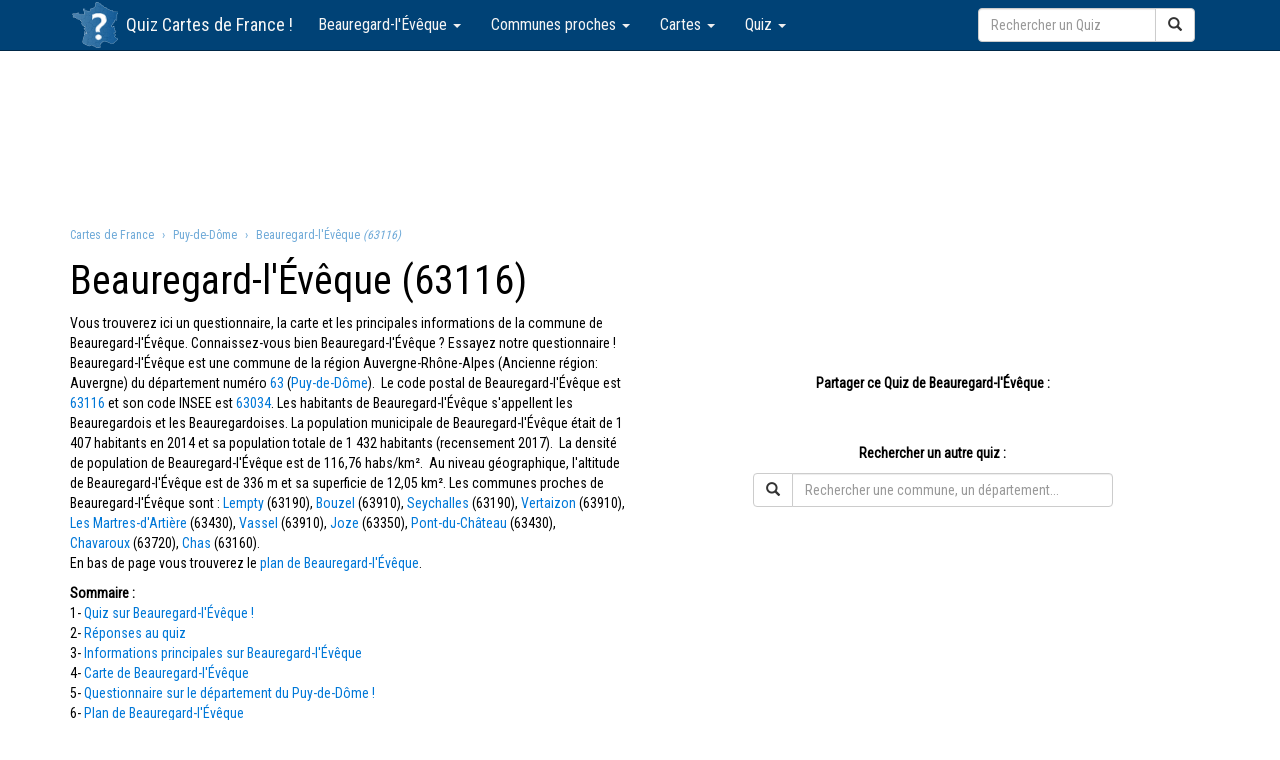

--- FILE ---
content_type: text/html; charset=utf-8
request_url: https://www.cartes-de-france.fr/commune/beauregard-l-eveque-63116.html
body_size: 16683
content:
<!DOCTYPE html>                                                                                                 
<html lang="fr">
	<head>
	<meta charset="utf-8"/>
	<meta http-equiv="X-UA-Compatible" content="IE=edge"/>
	<meta name="viewport" content="width=device-width, initial-scale=1"/>
	<meta name="theme-color" content="#004276">
	<meta name="description" content="Connaissez-vous bien la commune  de Beauregard-l'Évêque (63116) ? Administrations, population, informations géographiques... Répondez au Quiz de la commune !"/>
	<meta name="keywords" content="Beauregard-l'Évêque, carte, quiz, commune, test, informations, cartes de france, administration, cartes, population, géographie, cartographie, mairie, rechercher, coordonnées"/>
	<meta name="author" content="Cartes de France"/>
	<title>Beauregard-l'Évêque : carte, informations et quiz sur la commune  de Beauregard-l'Évêque (63116)</title>
			<meta name="robots" content="index, follow"/>
		<link rel="canonical" href="https://www.cartes-de-france.fr/commune/beauregard-l-eveque-63116.html" />
	<link rel="stylesheet" href="https://www.cartes-de-france.fr/css/bootstrap.min.css" />
	<link rel="stylesheet" href="https://fonts.googleapis.com/css?family=Roboto+Condensed" type="text/css" />
	<link rel="apple-touch-icon" sizes="57x57" href="/apple-touch-icon-57x57.png">
	<link rel="apple-touch-icon" sizes="60x60" href="/apple-touch-icon-60x60.png">
	<link rel="apple-touch-icon" sizes="72x72" href="/apple-touch-icon-72x72.png">
	<link rel="apple-touch-icon" sizes="76x76" href="/apple-touch-icon-76x76.png">
	<link rel="apple-touch-icon" sizes="114x114" href="/apple-touch-icon-114x114.png">
	<link rel="apple-touch-icon" sizes="120x120" href="/apple-touch-icon-120x120.png">
	<link rel="apple-touch-icon" sizes="144x144" href="/apple-touch-icon-144x144.png">
	<link rel="apple-touch-icon" sizes="152x152" href="/apple-touch-icon-152x152.png">
	<link rel="apple-touch-icon" sizes="180x180" href="/apple-touch-icon-180x180.png">
	<link rel="icon" type="image/png" href="/favicon-32x32.png" sizes="32x32">
	<link rel="icon" type="image/png" href="/favicon-194x194.png" sizes="194x194">
	<link rel="icon" type="image/png" href="/favicon-96x96.png" sizes="96x96">
	<link rel="icon" type="image/png" href="/android-chrome-192x192.png" sizes="192x192">
	<link rel="icon" type="image/png" href="/favicon-16x16.png" sizes="16x16">
	<link rel="manifest" href="/manifest.json">
	<link rel="mask-icon" href="/safari-pinned-tab.svg">
	<meta name="msapplication-TileColor" content="#da532c">
	<meta name="msapplication-TileImage" content="/mstile-144x144.png">
	<meta name="theme-color" content="#ffffff">
	<style>
	
	html {
		height: 100%;
		min-height: 100%;
	}

	body {
		color:#000000;
		height: 100%;
		min-height: 100%;
		font-family: 'Roboto Condensed', sans-serif;
	}
	.navbar-static-top {
		margin-bottom:0px;
	}
	.navbar-brand-ancre {
		color: #f5f5f5;
		outline: 0;
		text-decoration: none;
	}
	.navbar-brand-ancre:hover, .navbar-brand-ancre:focus {
		color: #fff;
		outline: 0;
		text-decoration: none;
	}	
	
	/* navbar */
	.navbar-inverse {
		background-color: #004276;
		border-color: #002847;
	}
	/* title */
	.navbar-inverse .navbar-brand {
		color: #f5f5f5;
	}
	.navbar-inverse .navbar-brand:hover,
	.navbar-inverse .navbar-brand:focus {
		color: #fff;
	}
	/* link */
	.navbar-inverse .navbar-nav > li > a {
		color: #f5f5f5;
		font-size:16px;
	}
	.navbar-inverse .navbar-nav > li > a:hover,
	.navbar-inverse .navbar-nav > li > a:focus {
		color: #fff;
	}
	.navbar-inverse .navbar-nav > .active > a, 
	.navbar-inverse .navbar-nav > .active > a:hover, 
	.navbar-inverse .navbar-nav > .active > a:focus {
		color: #fff;
		background-color: #002847;
	}
	.navbar-inverse .navbar-nav > .open > a, 
	.navbar-inverse .navbar-nav > .open > a:hover, 
	.navbar-inverse .navbar-nav > .open > a:focus {
		color: #fff;
		background-color: #002847;
	}
	/* caret */
	.navbar-inverse .navbar-nav > .dropdown > a .caret {
		border-top-color: #eee;
		border-bottom-color: #eee;
	}
	.navbar-inverse .navbar-nav > .dropdown > a:hover .caret,
	.navbar-inverse .navbar-nav > .dropdown > a:focus .caret {
		border-top-color: #fff;
		border-bottom-color: #fff;
	}
	.navbar-inverse .navbar-nav > .open > a .caret, 
	.navbar-inverse .navbar-nav > .open > a:hover .caret, 
	.navbar-inverse .navbar-nav > .open > a:focus .caret {
		border-top-color: #fff;
		border-bottom-color: #fff;
	}

	/* mobile version */
	.navbar-inverse .navbar-toggle {
		border-color: #f5f5f5;
	}

	.navbar-inverse .navbar-toggle:hover,
	.navbar-inverse .navbar-toggle:focus {
		background-color: #002847;
	}
	.navbar-inverse .navbar-toggle .icon-bar {
		background-color: #f5f5f5;
	}
	@media (max-width: 767px) {
		.navbar-inverse .navbar-nav .open .dropdown-menu > li > a {
			color: #f5f5f5;
		}
		.navbar-inverse .navbar-nav .open .dropdown-menu > li > a:hover,
		.navbar-inverse .navbar-nav .open .dropdown-menu > li > a:focus {
			color: #fff;
		}
		.navbar-static-top {
			margin-bottom:0px;
		}
	}

	.defaultContainer {
		min-height: 100%;
		background: #ffffff;
	}

	a {
		outline: 0;
		text-decoration: none;
		color: #0078d8;
	}

	a:hover {
		outline: 0;
		text-decoration: underline;
		color: #0078d8;
	}

	a:active,
	a:focus {
		outline: 0;
		text-decoration: none;
		color: #0078d8;
	}

	.breadcrumb {
		padding-left: 0px;
		font-size:12px;
		color:#777777;
		background:transparent;
		margin-top: 8px;
		margin-bottom: 0px;
		padding-bottom: 0px;
	}

	h1 {
		font-size:40px;
		margin-top:15px;
	}
	
	.adsense_entete {
		width: 100%;
		height: 50px;
	}
	@media(min-width: 600px) { .adsense_entete { width: 100%; height: 120px; } }
	@media(min-width: 900px) { .adsense_entete { width: 100%; height: 150px; } }

	.breadcrumb li a {
		color:#6faad8;
		outline: 0;
		text-decoration: none;
	}

	.breadcrumb li a:hover {
		color:#0078d8;
		outline: 0;
		text-decoration: underline;
	}
	
	.breadcrumb > li + li:before {
		color: #6faad8;
		content: "› ";
		padding: 0 5px;
	}
	
	.jumbotron {
		margin-top:20px;
		text-align: center;
		padding: 10px 10px 10px 10px;
	}
	
	.jumbotron h1{
		font-size:40px;
		color:#000000;
	}
	
	.jumbotron h1 a {
		color:#000000;
		text-decoration:none;
	}
	
	.thumbnail {
		margin: 10px 0px 20px 0px;
		text-align: center;
	}
	
	.thumbnail_image {
		max-width:100%;
	}
	
	.btn-acceuil {
		margin-bottom:5px;
	}
	
	.btn-acceuil:hover, .btn-primary:active, .btn-primary:focus {
		margin-bottom:5px;
	}
	
	.btn-primary {
		margin-bottom:5px;
		background-color:#0078d8;
		border-color: #004276;
	}
	
	.btn-primary:hover, .btn-primary:active, .btn-primary:focus {
		margin-bottom:5px;
		background-color:#004276;
		border-color: #002847;
	}
	
	#reuse {
		position: relative;
		float: left;
		width: 100%;
		min-height: 1px;
		padding-left: 0;
		padding-right: 0;
	}
	#reuse textarea {
		font-family: Courier, sans-serif;
		font-style: italic;
		width: 100%;
		margin: 4px 0px 0px 0px;
		height: 80px;
		border: 1px solid #dcdcdc;
	}
	#reuse p.row {
		margin-left: 0;
		margin-right: 0;
	}
	#reuse p.row label {
		text-align: right;
		font-weight: normal;
	}
	#reuse p.row input {
		font-size: 11px;
		border: 1px solid #dcdcdc;
		min-width: 250px;
	}
	#reuse #reuse-button + .popover {
		width: 400px;
		max-width: 100%;
	}
	#reuse #reuse-button + .popover textarea {
		width: 100%;
	}
		
	
	/* QUIZ */

	.passbg{background:transparent url("../assets/nasa_pass.jpg") no-repeat; 
	  -webkit-background-size: cover;
	  -moz-background-size: cover;
	  -o-background-size: cover;
	  background-size: cover;
	}

	.failbg{background:transparent url("../assets/nasa_fail.jpg") no-repeat; 
	  -webkit-background-size: cover;
	  -moz-background-size: cover;
	  -o-background-size: cover;
	  background-size: cover;
	}

	.timesupbg{background:transparent url("../assets/nasa_timesup.jpg") no-repeat; 
	  -webkit-background-size: cover;
	  -moz-background-size: cover;
	  -o-background-size: cover;
	  background-size: cover;
	}

	.orangebg{background:rgba(253, 199, 70, 1);}
	.border{border:2px solid #fff;}
	.lightBox{background:rgba(255,255,255,0.9);padding:20px;border-radius:0px; -moz-border-radius:0px;border:1px solid #ddd;}

	#timeoutContainer{height:100%;} /* allows for vertical alignment */
	#scoreContainer{height:100%;} /* allows for vertical alignment */
	.glow{text-shadow: 0px 0px 8px rgba(0, 0, 0, 0.5);}
	.white{color:#fff;}
	.black{color:#111;}
	.grey{color:#666;}
	.orange{color:#f7c160;}
	.cent{text-align:center;}

	.p_16{font-size:16px;line-height:21px;margin-bottom:0px;}
	.p_24{font-size:24px;line-height:30px;margin-bottom:0px;}
	.p_30{font-size:30px;line-height:35px;margin-bottom:0px;}
	.p_32{font-size:32px;line-height:40px;margin-bottom:0px;}
	.p_42{font-size:42px;line-height:40px;margin-bottom:0px;}

	.mcqRadioBtn{width:12px;height:12px;background:#fff;border:1px solid #999;border-radius:10px; -moz-border-radius:10px;}
	.optionBox{background:#0078d8;padding:8px;border:none;border-radius:3px; -moz-border-radius:3px;overflow:hidden !important;}
	.optionOverCss{background:#fff;padding:8px;border:none;border-radius:3px; -moz-border-radius:3px;}
	.optionOverCss p{color:#fff;}
	.optionOutCss{
		background:#0078d8;
		color:#fff;
		padding:8px;
		border:none;
		border-radius:0px;
		-moz-border-radius:0px;
		-webkit-transition: background-color 200ms linear;
		-moz-transition: background-color 200ms linear;
		-o-transition: background-color 200ms linear;
		-ms-transition: background-color 200ms linear;
		transition: background-color 200ms linear;
	}

	.btnOverCss input{background:#fff;color:#0078d8;}
	.btnOutCss input{
		background:#0078d8;
		color:#fff;
		-webkit-transition: background-color 200ms linear;
		-moz-transition: background-color 200ms linear;
		-o-transition: background-color 200ms linear;
		-ms-transition: background-color 200ms linear;
		transition: background-color 200ms linear;
	}

	.vertical-align {
		position: relative !important;
		top: 50% !important;
		-webkit-transform: translateY(-50%);
		-ms-transform: translateY(-50%);
		transform: translateY(-50%);
	}

	/* timer */
	#timerContainer{
		text-align: center;
	}
	#timer{
		margin-top:150px;
		background:transparent none no-repeat 0px 0px;
		display:none;
		opacity:0.5;
		filter:alpha(opacity=50);
		-moz-opacity:0.5;
		position:relative !important;
	}

	@media (max-width: 992px) {
		#col1{margin-top:110px;} /* pushes the question down allowing space for the timer */
		#timerRow{width:100%;}
		#timerContainer{text-align: center;width:100%;}
		#timer {margin-top:50px;-moz-transform: scale(0.35);-moz-transform-origin: top center;}
	}


	/* nav */
	#nav{
		position:absolute;
		z-index:99;
	}

	/* preloader */
	.preloader{
		width:34px;
		height:34px;
		display:inline-block;
		padding:0px;
		
		border-radius:100%;
		border:2px solid;
		border-top-color:rgba(0,0,0, 0.8);
		border-bottom-color:rgba(0,0,0, 0.2);
		border-left-color:rgba(0,0,0, 0.8);
		border-right-color:rgba(0,0,0, 0.2);
		outline: 1px solid transparent;

		-webkit-animation: preloader 1s linear infinite;
		animation: preloader 1s linear infinite;
	}

	#timeoutContainer{text-align: center;}
	#scoreContainer{text-align: center;} 

	/* timer */
	#timerContainer{text-align: center;}
	#timer{margin-top:70px;-moz-transform: scale(0.6);-moz-transform-origin: top center; background:transparent none no-repeat 0px 0px;display:none;opacity:0.5;filter:alpha(opacity=50);-moz-opacity:0.5;position:relative !important;}

	.optionOverCss{
		background:#004276;
		padding:8px;
		border-radius:3px;
		-moz-border-radius:3px;
		border:1px solid #004276;
	}
	.optionOverCss p{color:#fff;}
	.optionOutCss{
		background:#0078d8;
		color:#fff;
		padding:8px;
		border:none;
		border-radius:3px;
		-moz-border-radius:3px;
		border:1px solid #004276;
		-webkit-transition: background-color 200ms linear;
		-moz-transition: background-color 200ms linear;
		-o-transition: background-color 200ms linear;
		-ms-transition: background-color 200ms linear;
		transition: background-color 200ms linear;
	}

	.btnOverCss input{background:#004276;color:#fff;border:1px solid #004276;}
	.btnOutCss input{
		background:#0078d8;
		color:#fff;
		border:1px solid #004276;
		-webkit-transition: background-color 200ms linear;
		-moz-transition: background-color 200ms linear;
		-o-transition: background-color 200ms linear;
		-ms-transition: background-color 200ms linear;
		transition: background-color 200ms linear;
	}

	/* Extra markup and styles for table-esque vertical and horizontal centering */
	.site-wrapper {
	  display: table;
	  width: 100%;
	  height: 100%; /* For at least Firefox */
	  min-height: 100%;
	}
	
	.site-wrapper-inner {
	  display: table-cell;
	  vertical-align: top;
	}
	
	.cover-container {
	  margin-right: auto;
	  margin-left: auto;
	}

	/* Padding for spacing */
	.inner {
	  padding: 30px;
	}

	.cover {
	  padding: 0 20px;
	}
	
	.cover .btn-lg {
	  padding: 10px 20px;
	  font-weight: bold;
	}


	/*
	 * Affix and center
	 */
	@media (min-width: 768px) {
	
	  /* Start the vertical centering */
	  .site-wrapper-inner {
		vertical-align: middle;
	  }
	  /* Handle the widths */
	  .cover-container {
		width: 100%; /* Must be percentage or pixels for horizontal alignment */
	  }
	}

	@media (min-width: 992px) {
	  .cover-container {
		width: 700px;
	  }
	}
	
	.controls {
		margin-top: 16px;
		border: 1px solid transparent;
		border-radius: 2px;
		box-sizing: border-box;
		-moz-box-sizing: border-box;
		height: 30px;
		outline: none;
		box-shadow: 0 2px 6px rgba(0, 0, 0, 0.3);
	}

	#openingText {
		margin-top:0px !important; 
	}
	
	#pac-input {
		margin-top: 10px;
		margin-left: 20px;
		background-color: #fff;
		padding: 0 11px 0 13px;
		width: 350px;
		height:29px;
		font-family: Roboto;
		font-size: 15px;
		font-weight: 300;
		text-overflow: ellipsis;
	}

	#pac-input:focus {
		border-color: #4d90fe;
		margin-left: -1px;
		padding-left: 14px;  /* Regular padding-left + 1. */
		width: 351px;
	}

	#myInfoWindow{
		width:300px;
		max-width:300px;
	}

	.antispam { display:none;}	
	</style>
	<script>
		if (top.frames.length!=0) {top.location=self.document.location;}
	</script>
	<script type="application/ld+json">
	{
	   "@context": "https://schema.org",
	   "@type": "WebSite",
	   "url": "https://www.cartes-de-france.fr/",
	   "potentialAction": {
		 "@type": "SearchAction",
		 "target": "https://www.cartes-de-france.fr/recherche.html?q={search_term_string}",
		 "query-input": "required name=search_term_string"
	   }
	}
	</script>
	<script async src="//pagead2.googlesyndication.com/pagead/js/adsbygoogle.js"></script>
	<script>
	  (adsbygoogle = window.adsbygoogle || []).push({
		google_ad_client: "ca-pub-9264065288375924",
		enable_page_level_ads: true,
		overlays: {bottom: true}
	  });
	</script>
	<script async src="https://fundingchoicesmessages.google.com/i/pub-9264065288375924?ers=1" nonce="lrpV5GQbOeWYIQfGdUBrMQ"></script><script nonce="lrpV5GQbOeWYIQfGdUBrMQ">(function() {function signalGooglefcPresent() {if (!window.frames['googlefcPresent']) {if (document.body) {const iframe = document.createElement('iframe'); iframe.style = 'width: 0; height: 0; border: none; z-index: -1000; left: -1000px; top: -1000px;'; iframe.style.display = 'none'; iframe.name = 'googlefcPresent'; document.body.appendChild(iframe);} else {setTimeout(signalGooglefcPresent, 0);}}}signalGooglefcPresent();})();</script>
	<script>(function(){/*

	 Copyright The Closure Library Authors.
	 SPDX-License-Identifier: Apache-2.0
	*/
	'use strict';var aa=function(a){var b=0;return function(){return b<a.length?{done:!1,value:a[b++]}:{done:!0}}},ba="function"==typeof Object.create?Object.create:function(a){var b=function(){};b.prototype=a;return new b},k;if("function"==typeof Object.setPrototypeOf)k=Object.setPrototypeOf;else{var m;a:{var ca={a:!0},n={};try{n.__proto__=ca;m=n.a;break a}catch(a){}m=!1}k=m?function(a,b){a.__proto__=b;if(a.__proto__!==b)throw new TypeError(a+" is not extensible");return a}:null}
	var p=k,q=function(a,b){a.prototype=ba(b.prototype);a.prototype.constructor=a;if(p)p(a,b);else for(var c in b)if("prototype"!=c)if(Object.defineProperties){var d=Object.getOwnPropertyDescriptor(b,c);d&&Object.defineProperty(a,c,d)}else a[c]=b[c];a.v=b.prototype},r=this||self,da=function(){},t=function(a){return a};var u;var w=function(a,b){this.g=b===v?a:""};w.prototype.toString=function(){return this.g+""};var v={},x=function(a){if(void 0===u){var b=null;var c=r.trustedTypes;if(c&&c.createPolicy){try{b=c.createPolicy("goog#html",{createHTML:t,createScript:t,createScriptURL:t})}catch(d){r.console&&r.console.error(d.message)}u=b}else u=b}a=(b=u)?b.createScriptURL(a):a;return new w(a,v)};var A=function(){return Math.floor(2147483648*Math.random()).toString(36)+Math.abs(Math.floor(2147483648*Math.random())^Date.now()).toString(36)};var B={},C=null;var D="function"===typeof Uint8Array;function E(a,b,c){return"object"===typeof a?D&&!Array.isArray(a)&&a instanceof Uint8Array?c(a):F(a,b,c):b(a)}function F(a,b,c){if(Array.isArray(a)){for(var d=Array(a.length),e=0;e<a.length;e++){var f=a[e];null!=f&&(d[e]=E(f,b,c))}Array.isArray(a)&&a.s&&G(d);return d}d={};for(e in a)Object.prototype.hasOwnProperty.call(a,e)&&(f=a[e],null!=f&&(d[e]=E(f,b,c)));return d}
	function ea(a){return F(a,function(b){return"number"===typeof b?isFinite(b)?b:String(b):b},function(b){var c;void 0===c&&(c=0);if(!C){C={};for(var d="ABCDEFGHIJKLMNOPQRSTUVWXYZabcdefghijklmnopqrstuvwxyz0123456789".split(""),e=["+/=","+/","-_=","-_.","-_"],f=0;5>f;f++){var h=d.concat(e[f].split(""));B[f]=h;for(var g=0;g<h.length;g++){var l=h[g];void 0===C[l]&&(C[l]=g)}}}c=B[c];d=Array(Math.floor(b.length/3));e=c[64]||"";for(f=h=0;h<b.length-2;h+=3){var y=b[h],z=b[h+1];l=b[h+2];g=c[y>>2];y=c[(y&3)<<
	4|z>>4];z=c[(z&15)<<2|l>>6];l=c[l&63];d[f++]=""+g+y+z+l}g=0;l=e;switch(b.length-h){case 2:g=b[h+1],l=c[(g&15)<<2]||e;case 1:b=b[h],d[f]=""+c[b>>2]+c[(b&3)<<4|g>>4]+l+e}return d.join("")})}var fa={s:{value:!0,configurable:!0}},G=function(a){Array.isArray(a)&&!Object.isFrozen(a)&&Object.defineProperties(a,fa);return a};var H;var J=function(a,b,c){var d=H;H=null;a||(a=d);d=this.constructor.u;a||(a=d?[d]:[]);this.j=d?0:-1;this.h=null;this.g=a;a:{d=this.g.length;a=d-1;if(d&&(d=this.g[a],!(null===d||"object"!=typeof d||Array.isArray(d)||D&&d instanceof Uint8Array))){this.l=a-this.j;this.i=d;break a}void 0!==b&&-1<b?(this.l=Math.max(b,a+1-this.j),this.i=null):this.l=Number.MAX_VALUE}if(c)for(b=0;b<c.length;b++)a=c[b],a<this.l?(a+=this.j,(d=this.g[a])?G(d):this.g[a]=I):(d=this.l+this.j,this.g[d]||(this.i=this.g[d]={}),(d=this.i[a])?
	G(d):this.i[a]=I)},I=Object.freeze(G([])),K=function(a,b){if(-1===b)return null;if(b<a.l){b+=a.j;var c=a.g[b];return c!==I?c:a.g[b]=G([])}if(a.i)return c=a.i[b],c!==I?c:a.i[b]=G([])},M=function(a,b){var c=L;if(-1===b)return null;a.h||(a.h={});if(!a.h[b]){var d=K(a,b);d&&(a.h[b]=new c(d))}return a.h[b]};J.prototype.toJSON=function(){var a=N(this,!1);return ea(a)};
	var N=function(a,b){if(a.h)for(var c in a.h)if(Object.prototype.hasOwnProperty.call(a.h,c)){var d=a.h[c];if(Array.isArray(d))for(var e=0;e<d.length;e++)d[e]&&N(d[e],b);else d&&N(d,b)}return a.g},O=function(a,b){H=b=b?JSON.parse(b):null;a=new a(b);H=null;return a};J.prototype.toString=function(){return N(this,!1).toString()};var P=function(a){J.call(this,a)};q(P,J);function ha(a){var b,c=(a.ownerDocument&&a.ownerDocument.defaultView||window).document,d=null===(b=c.querySelector)||void 0===b?void 0:b.call(c,"script[nonce]");(b=d?d.nonce||d.getAttribute("nonce")||"":"")&&a.setAttribute("nonce",b)};var Q=function(a,b){b=String(b);"application/xhtml+xml"===a.contentType&&(b=b.toLowerCase());return a.createElement(b)},R=function(a){this.g=a||r.document||document};R.prototype.appendChild=function(a,b){a.appendChild(b)};var S=function(a,b,c,d,e,f){try{var h=a.g,g=Q(a.g,"SCRIPT");g.async=!0;g.src=b instanceof w&&b.constructor===w?b.g:"type_error:TrustedResourceUrl";ha(g);h.head.appendChild(g);g.addEventListener("load",function(){e();d&&h.head.removeChild(g)});g.addEventListener("error",function(){0<c?S(a,b,c-1,d,e,f):(d&&h.head.removeChild(g),f())})}catch(l){f()}};var ia=r.atob("aHR0cHM6Ly93d3cuZ3N0YXRpYy5jb20vaW1hZ2VzL2ljb25zL21hdGVyaWFsL3N5c3RlbS8xeC93YXJuaW5nX2FtYmVyXzI0ZHAucG5n"),ja=r.atob("WW91IGFyZSBzZWVpbmcgdGhpcyBtZXNzYWdlIGJlY2F1c2UgYWQgb3Igc2NyaXB0IGJsb2NraW5nIHNvZnR3YXJlIGlzIGludGVyZmVyaW5nIHdpdGggdGhpcyBwYWdlLg=="),ka=r.atob("RGlzYWJsZSBhbnkgYWQgb3Igc2NyaXB0IGJsb2NraW5nIHNvZnR3YXJlLCB0aGVuIHJlbG9hZCB0aGlzIHBhZ2Uu"),la=function(a,b,c){this.h=a;this.j=new R(this.h);this.g=null;this.i=[];this.l=!1;this.o=b;this.m=c},V=function(a){if(a.h.body&&!a.l){var b=
	function(){T(a);r.setTimeout(function(){return U(a,3)},50)};S(a.j,a.o,2,!0,function(){r[a.m]||b()},b);a.l=!0}},T=function(a){for(var b=W(1,5),c=0;c<b;c++){var d=X(a);a.h.body.appendChild(d);a.i.push(d)}b=X(a);b.style.bottom="0";b.style.left="0";b.style.position="fixed";b.style.width=W(100,110).toString()+"%";b.style.zIndex=W(2147483544,2147483644).toString();b.style["background-color"]=ma(249,259,242,252,219,229);b.style["box-shadow"]="0 0 12px #888";b.style.color=ma(0,10,0,10,0,10);b.style.display=
	"flex";b.style["justify-content"]="center";b.style["font-family"]="Roboto, Arial";c=X(a);c.style.width=W(80,85).toString()+"%";c.style.maxWidth=W(750,775).toString()+"px";c.style.margin="24px";c.style.display="flex";c.style["align-items"]="flex-start";c.style["justify-content"]="center";d=Q(a.j.g,"IMG");d.className=A();d.src=ia;d.style.height="24px";d.style.width="24px";d.style["padding-right"]="16px";var e=X(a),f=X(a);f.style["font-weight"]="bold";f.textContent=ja;var h=X(a);h.textContent=ka;Y(a,
	e,f);Y(a,e,h);Y(a,c,d);Y(a,c,e);Y(a,b,c);a.g=b;a.h.body.appendChild(a.g);b=W(1,5);for(c=0;c<b;c++)d=X(a),a.h.body.appendChild(d),a.i.push(d)},Y=function(a,b,c){for(var d=W(1,5),e=0;e<d;e++){var f=X(a);b.appendChild(f)}b.appendChild(c);c=W(1,5);for(d=0;d<c;d++)e=X(a),b.appendChild(e)},W=function(a,b){return Math.floor(a+Math.random()*(b-a))},ma=function(a,b,c,d,e,f){return"rgb("+W(Math.max(a,0),Math.min(b,255)).toString()+","+W(Math.max(c,0),Math.min(d,255)).toString()+","+W(Math.max(e,0),Math.min(f,
	255)).toString()+")"},X=function(a){a=Q(a.j.g,"DIV");a.className=A();return a},U=function(a,b){0>=b||null!=a.g&&0!=a.g.offsetHeight&&0!=a.g.offsetWidth||(na(a),T(a),r.setTimeout(function(){return U(a,b-1)},50))},na=function(a){var b=a.i;var c="undefined"!=typeof Symbol&&Symbol.iterator&&b[Symbol.iterator];b=c?c.call(b):{next:aa(b)};for(c=b.next();!c.done;c=b.next())(c=c.value)&&c.parentNode&&c.parentNode.removeChild(c);a.i=[];(b=a.g)&&b.parentNode&&b.parentNode.removeChild(b);a.g=null};var pa=function(a,b,c,d,e){var f=oa(c),h=function(l){l.appendChild(f);r.setTimeout(function(){f?(0!==f.offsetHeight&&0!==f.offsetWidth?b():a(),f.parentNode&&f.parentNode.removeChild(f)):a()},d)},g=function(l){document.body?h(document.body):0<l?r.setTimeout(function(){g(l-1)},e):b()};g(3)},oa=function(a){var b=document.createElement("div");b.className=a;b.style.width="1px";b.style.height="1px";b.style.position="absolute";b.style.left="-10000px";b.style.top="-10000px";b.style.zIndex="-10000";return b};var L=function(a){J.call(this,a)};q(L,J);var qa=function(a){J.call(this,a)};q(qa,J);var ra=function(a,b){this.l=a;this.m=new R(a.document);this.g=b;this.i=K(this.g,1);b=M(this.g,2);this.o=x(K(b,4)||"");this.h=!1;b=M(this.g,13);b=x(K(b,4)||"");this.j=new la(a.document,b,K(this.g,12))};ra.prototype.start=function(){sa(this)};
	var sa=function(a){ta(a);S(a.m,a.o,3,!1,function(){a:{var b=a.i;var c=r.btoa(b);if(c=r[c]){try{var d=O(P,r.atob(c))}catch(e){b=!1;break a}b=b===K(d,1)}else b=!1}b?Z(a,K(a.g,14)):(Z(a,K(a.g,8)),V(a.j))},function(){pa(function(){Z(a,K(a.g,7));V(a.j)},function(){return Z(a,K(a.g,6))},K(a.g,9),K(a.g,10),K(a.g,11))})},Z=function(a,b){a.h||(a.h=!0,a=new a.l.XMLHttpRequest,a.open("GET",b,!0),a.send())},ta=function(a){var b=r.btoa(a.i);a.l[b]&&Z(a,K(a.g,5))};(function(a,b){r[a]=function(c){for(var d=[],e=0;e<arguments.length;++e)d[e-0]=arguments[e];r[a]=da;b.apply(null,d)}})("__h82AlnkH6D91__",function(a){"function"===typeof window.atob&&(new ra(window,O(qa,window.atob(a)))).start()});}).call(this);

	window.__h82AlnkH6D91__("[base64]/[base64]/[base64]/[base64]");</script>
	<!-- Global site tag (gtag.js) - Google Analytics -->
	<script async src="https://www.googletagmanager.com/gtag/js?id=UA-25222325-4"></script>
	<script>
	  window.dataLayer = window.dataLayer || [];
	  function gtag(){dataLayer.push(arguments);}
	  gtag('js', new Date());

	  gtag('config', 'UA-25222325-4');
	</script>
</head>	<body>
		<div class = "navbar navbar-inverse navbar-static-top">
	<div class = "container">
		<div class="navbar-header">
			<a href="https://www.cartes-de-france.fr/" class="pull-left" style="margin-top:2px;margin-bottom:2px;margin-left:2px;margin-right:8px;"><img src="https://www.cartes-de-france.fr/img/logo-cartes-de-france.png" title="Les quiz sur la géographie Française !" alt="Cartes de France" style="border:0px;width:46px;height:46px;"/></a>
			<div class="navbar-brand" style="padding-right:10px;">Quiz&nbsp;<a href="https://www.cartes-de-france.fr/" title="Les quiz sur la géographie Française !" class="navbar-brand-ancre">Cartes de France</a>&nbsp;!</div>
			<button class = "navbar-toggle" data-toggle="collapse" data-target=".navHeaderCollapse">
				<span class = "icon-bar"></span>
				<span class = "icon-bar"></span>
				<span class = "icon-bar"></span>
			</button>
		</div>		<div class="pull-right">			<form class="navbar-form" role="search" action="https://www.cartes-de-france.fr/recherche.html" id="recherche-rapide" style="border:0px;box-shadow: none;">				<div class="input-group">					<input type="text" class="form-control" placeholder="Rechercher un Quiz" name="q" id="q">					<div class="input-group-btn">						<button class="btn btn-default" type="submit"><span class="glyphicon glyphicon-search"></span></button>					</div>				</div>			</form>		</div>
		<div class = "collapse navbar-collapse navHeaderCollapse">
			<ul class = "nav navbar-nav navbar-left">									<li class="dropdown">						<a href="#" class="dropdown-toggle" data-toggle="dropdown" title="Beauregard-l'Évêque">Beauregard-l'Évêque <b class = "caret"></b></a>						<ul class="dropdown-menu">							<li><a href="#quiz-beauregard-l-eveque">Quiz sur Beauregard-l'Évêque</a></li>							<li><a href="#reponses-quiz-beauregard-l-eveque">Réponses au quiz sur Beauregard-l'Évêque</a></li>							<li><a href="#informations-beauregard-l-eveque" title="Informations de la commune  de Beauregard-l'Évêque">Informations principales sur Beauregard-l'Évêque</a></li>							<li><a href="#carte-beauregard-l-eveque">Carte  de Beauregard-l'Évêque</a></li>							<li><a href="https://www.cartes-de-france.fr/departements/puy-de-dome.html">Questionnaire sur le département du  Puy-de-Dôme&nbsp;!</a></li>						</ul>					</li>					<li class="dropdown">						<a href="#" class="dropdown-toggle" data-toggle="dropdown" title="Communes proches  de Beauregard-l'Évêque">Communes proches <b class = "caret"></b></a>						<ul class="dropdown-menu">							<li><a href="https://www.cartes-de-france.fr/commune/lempty-63190.html">Lempty&nbsp;(63190)</a></li><li><a href="https://www.cartes-de-france.fr/commune/bouzel-63910.html">Bouzel&nbsp;(63910)</a></li><li><a href="https://www.cartes-de-france.fr/commune/seychalles-63190.html">Seychalles&nbsp;(63190)</a></li><li><a href="https://www.cartes-de-france.fr/commune/vertaizon-63910.html">Vertaizon&nbsp;(63910)</a></li><li><a href="https://www.cartes-de-france.fr/commune/les-martres-d-artiere-63430.html">Les Martres-d'Artière&nbsp;(63430)</a></li><li><a href="https://www.cartes-de-france.fr/commune/vassel-63910.html">Vassel&nbsp;(63910)</a></li><li><a href="https://www.cartes-de-france.fr/commune/joze-63350.html">Joze&nbsp;(63350)</a></li><li><a href="https://www.cartes-de-france.fr/commune/pont-du-chateau-63430.html">Pont-du-Château&nbsp;(63430)</a></li><li><a href="https://www.cartes-de-france.fr/commune/chavaroux-63720.html">Chavaroux&nbsp;(63720)</a></li><li><a href="https://www.cartes-de-france.fr/commune/chas-63160.html">Chas&nbsp;(63160)</a></li><li><a href="https://www.cartes-de-france.fr/commune/chauriat-63117.html">Chauriat&nbsp;(63117)</a></li><li><a href="https://www.cartes-de-france.fr/commune/culhat-63350.html">Culhat&nbsp;(63350)</a></li><li><a href="https://www.cartes-de-france.fr/commune/moissat-63190.html">Moissat&nbsp;(63190)</a></li><li><a href="https://www.cartes-de-france.fr/commune/espirat-63160.html">Espirat&nbsp;(63160)</a></li><li><a href="https://www.cartes-de-france.fr/commune/dallet-63111.html">Dallet&nbsp;(63111)</a></li>						</ul>					</li>												<li class = "dropdown">
					<a href = "#" class = "dropdown-toggle" data-toggle = "dropdown" title="Toutes les cartes de France">Cartes <b class = "caret"></b></a>
					<ul class = "dropdown-menu">													<li><a href="#carte-beauregard-l-eveque">Carte  de Beauregard-l'Évêque</a></li>																		<li><a href="https://www.cartes-de-france.fr/carte-france.html">Carte France</a></li>
						<li><a href="https://www.cartes-de-france.fr/departements/">Carte des départements</a></li>
						<li><a href="https://www.cartes-de-france.fr/regions/">Carte des régions</a></li>
						<li><a href="https://www.cartes-de-france.fr/commune/">Carte des communes</a></li>
						<li><a href="https://www.cartes-de-france.fr/villes/">Carte des villes</a></li>
						<li><a href="https://www.cartes-de-france.fr/carte-relief.html">Carte du relief</a></li>
						<li><a href="https://www.cartes-de-france.fr/fleuves.html">Carte des fleuves</a></li>
						<li><a href="https://www.cartes-de-france.fr/montagnes.html">Carte des montagnes</a></li>
						<li><a href="https://www.cartes-de-france.fr/population.html">Carte de la densité de population</a></li>
						<li><a href="https://www.cartes-de-france.fr/agglomerations.html">Carte des agglomérations</a></li>
						<li><a href="https://www.cartes-de-france.fr/carte-routiere.html">Carte routière</a></li>
						<li><a href="https://www.cartes-de-france.fr/satellite.html">Carte satellite</a></li>
						<li><a href="https://www.cartes-de-france.fr/france-nuit.html">Carte de France de nuit</a></li>
						<li><a href="https://www.cartes-de-france.fr/indicatifs-telephoniques.html">Carte des indicatifs téléphoniques</a></li>
						<li><a href="https://www.cartes-de-france.fr/carte-vacances-scolaires.html">Carte des vacances scolaires</a></li>
						<li><a href="https://www.cartes-de-france.fr/langues-regionales.html">Carte des langues régionales</a></li>
						<li><a href="https://www.cartes-de-france.fr/fond-carte-france.html">Fond de carte de France</a></li>
						<li><a href="https://www.cartes-de-france.fr/fond-carte-relief.html">Fond de carte du relief</a></li>
						<li><a href="https://www.cartes-de-france.fr/fond-carte-region.html">Fond de carte des régions</a></li>
						<li><a href="https://www.cartes-de-france.fr/fond-carte-departement.html">Fond de carte des départements</a></li>
					</ul>
				</li>
				<li class="dropdown">
					<a href="#" class="dropdown-toggle" data-toggle="dropdown" title="Tous les quiz">Quiz <b class = "caret"></b></a>
					<ul class="dropdown-menu">
											<li><a href="#quiz-beauregard-l-eveque">Beauregard-l'Évêque</a></li>
																<li><a href="https://www.cartes-de-france.fr/carte-france.html#quiz-france">France</a></li>
						<li><a href="https://www.cartes-de-france.fr/departements/#quiz-departements">Départements</a></li>
						<li><a href="https://www.cartes-de-france.fr/regions/#quiz-regions">Régions</a></li>
						<li><a href="https://www.cartes-de-france.fr/commune/#quiz-communes">Communes</a></li>
						<li><a href="https://www.cartes-de-france.fr/villes/#quiz-villes">Villes</a></li>
						<li><a href="https://www.cartes-de-france.fr/carte-relief.html#quiz-relief">Relief</a></li>
						<li><a href="https://www.cartes-de-france.fr/fleuves.html#quiz-fleuves">Fleuves</a></li>
						<li><a href="https://www.cartes-de-france.fr/montagnes.html#quiz-montagnes">Montagnes</a></li>
						<li><a href="https://www.cartes-de-france.fr/population.html#quiz-population">Population</a></li>
						<li><a href="https://www.cartes-de-france.fr/agglomerations.html#quiz-agglomerations">Agglomérations</a></li>
						<li><a href="https://www.cartes-de-france.fr/carte-routiere.html#quiz-carte-routiere">Routier</a></li>
						<li><a href="https://www.cartes-de-france.fr/satellite.html#quiz-satellite">Géographie</a></li>
						<li><a href="https://www.cartes-de-france.fr/france-nuit.html#quiz-france-nuit">Pollution lumineuse</a></li>
						<li><a href="https://www.cartes-de-france.fr/indicatifs-telephoniques.html#quiz-indicatifs-telephoniques">Téléphonique</a></li>
						<li><a href="https://www.cartes-de-france.fr/carte-vacances-scolaires.html#quiz-zones-scolaires">Zones scolaires</a></li>
						<li><a href="https://www.cartes-de-france.fr/langues-regionales.html#quiz-langues-regionales">Langues régionales</a></li>
					</ul>
				</li>
			</ul>
		</div>
	</div>
</div>		<div class = "container defaultContainer">
			<div class = "row">
	<div class = "col-lg-12">
		<div class = "row">
	<div class = "col-lg-12" style="margin-top:10px;">
		<script async src="https://pagead2.googlesyndication.com/pagead/js/adsbygoogle.js"></script>
		<!-- CartesDeFrance -->
		<ins class="adsbygoogle adsense_entete"
			 style="display:block"
			 data-ad-client="ca-pub-9264065288375924"
			 data-ad-slot="8194674714"></ins>
		<script>
			 (adsbygoogle = window.adsbygoogle || []).push({});
		</script>
	</div>
</div>	</div>
</div>
<div class = "row">
	<div class = "col-lg-12">
		<ul class="breadcrumb" itemscope itemtype="https://schema.org/BreadcrumbList">
			<li id="breadcrumb_a" itemprop="itemListElement" itemscope itemtype="https://schema.org/ListItem">
				<a itemprop="item" href="https://www.cartes-de-france.fr/">
					<span itemprop="name">Cartes de France</span>
				</a>
				<meta itemprop="position" content="1" />
			</li>
							<li id="breadcrumb_b" itemprop="itemListElement" itemscope itemtype="https://schema.org/ListItem">
					<a itemprop="item" href="https://www.cartes-de-france.fr/departements/puy-de-dome.html">
						<span itemprop="name">Puy-de-Dôme</span>
					</a>
					<meta itemprop="position" content="2" />
				</li>
										<li id="breadcrumb_c" itemprop="itemListElement" itemscope itemtype="https://schema.org/ListItem">
					<a itemprop="item" href="https://www.cartes-de-france.fr/commune/beauregard-l-eveque-63116.html">
						<span itemprop="name">Beauregard-l'Évêque <i>(63116)</i></span>
					</a>
					<meta itemprop="position" content="3" />
				</li>
					</ul>
					<h1>Beauregard-l'Évêque (63116)</h1>
			</div>
</div>
						<div class = "row">
				<div class = "col-lg-6" >
					<p>
						Vous trouverez ici un questionnaire, la carte et les principales informations de la commune  de Beauregard-l'Évêque. Connaissez-vous bien Beauregard-l'Évêque&nbsp;? Essayez notre questionnaire&nbsp;!<br/>
													Beauregard-l'Évêque est une commune&nbsp;de la région Auvergne-Rhône-Alpes&nbsp;(Ancienne région: Auvergne)&nbsp;du département numéro <a href="https://www.cartes-de-france.fr/departements/puy-de-dome.html">63</a> (<a href="https://www.cartes-de-france.fr/departements/puy-de-dome.html">Puy-de-Dôme</a>).
							&nbsp;Le code postal  de Beauregard-l'Évêque est <a href="https://www.cartes-de-france.fr/commune/dallet-63111.html" title="Commune de Beauregard-l'Évêque - Code postal : 63116">63116</a> et&nbsp;son code INSEE est <a href="https://www.cartes-de-france.fr/commune/dallet-63111.html" title="Commune de Beauregard-l'Évêque - Code Insee : 63034">63034</a>.
							Les habitants  de Beauregard-l'Évêque s'appellent les Beauregardois et les Beauregardoises.
												La population municipale  de Beauregard-l'Évêque était de 1 407 habitants en 2014&nbsp;et sa population totale de 1 432 habitants (recensement 2017).						&nbsp;La densité de population  de Beauregard-l'Évêque est de 116,76 habs/km².
						&nbsp;Au niveau géographique, l'altitude  de Beauregard-l'Évêque est de 336 m et sa superficie de 12,05 km².						 Les communes proches  de Beauregard-l'Évêque sont&nbsp;: <a href="https://www.cartes-de-france.fr/commune/lempty-63190.html">Lempty</a>&nbsp;(63190), <a href="https://www.cartes-de-france.fr/commune/bouzel-63910.html">Bouzel</a>&nbsp;(63910), <a href="https://www.cartes-de-france.fr/commune/seychalles-63190.html">Seychalles</a>&nbsp;(63190), <a href="https://www.cartes-de-france.fr/commune/vertaizon-63910.html">Vertaizon</a>&nbsp;(63910), <a href="https://www.cartes-de-france.fr/commune/les-martres-d-artiere-63430.html">Les Martres-d'Artière</a>&nbsp;(63430), <a href="https://www.cartes-de-france.fr/commune/vassel-63910.html">Vassel</a>&nbsp;(63910), <a href="https://www.cartes-de-france.fr/commune/joze-63350.html">Joze</a>&nbsp;(63350), <a href="https://www.cartes-de-france.fr/commune/pont-du-chateau-63430.html">Pont-du-Château</a>&nbsp;(63430), <a href="https://www.cartes-de-france.fr/commune/chavaroux-63720.html">Chavaroux</a>&nbsp;(63720), <a href="https://www.cartes-de-france.fr/commune/chas-63160.html">Chas</a>&nbsp;(63160).						<br/>En bas de page vous trouverez le <a href="#plan-beauregard-l-eveque">plan  de Beauregard-l'Évêque</a>.
					</p>
					<p style="margin-bottom:0px;">
						<b>Sommaire&nbsp;:</b>
						<br/>1- <a href="#quiz-beauregard-l-eveque">Quiz sur Beauregard-l'Évêque&nbsp;!</a>
						<br/>2- <a href="#reponses-quiz-beauregard-l-eveque">Réponses au quiz</a>
						<br/>3- <a href="#informations-beauregard-l-eveque" title="Informations de la commune  de Beauregard-l'Évêque">Informations principales sur Beauregard-l'Évêque</a>
						<br/>4- <a href="#carte-beauregard-l-eveque">Carte  de Beauregard-l'Évêque</a>
						<br/>5- <a href="https://www.cartes-de-france.fr/departements/puy-de-dome.html">Questionnaire sur le département du  Puy-de-Dôme&nbsp;!</a>
						<br/>6- <a href="#plan-beauregard-l-eveque">Plan  de Beauregard-l'Évêque</a>
					</p>
					<p style="margin-bottom:0px;">
						<br/><b>Découvrez nos autres Quiz et cartes&nbsp;:</b>
					</p>
					<div class="row">
						<div class="col-xs-6">
							<a href="https://www.cartes-de-france.fr/carte-france.html">Le grand Quiz sur la France</a>
							<br/><a href="https://www.cartes-de-france.fr/departements/">Carte des départements</a>
							<br/><a href="https://www.cartes-de-france.fr/regions/">Carte des régions</a>
							<br/><a href="https://www.cartes-de-france.fr/commune/">Carte des communes</a>
							<br/><a href="https://www.cartes-de-france.fr/villes/">Carte des villes</a>
							<br/><a href="https://www.cartes-de-france.fr/agglomerations.html">Cartes des agglomérations</a>
							<br/><a href="https://www.cartes-de-france.fr/population.htmln">Carte de la population</a>
							<br/><a href="https://www.cartes-de-france.fr/carte-routiere.html">Carte routière</a>
						</div>
						<div class="col-xs-6">
							<a href="https://www.cartes-de-france.fr/carte-relief.html">Cartes du relief</a>
							<br/><a href="https://www.cartes-de-france.fr/fleuves.html">Carte des fleuves</a>
							<br/><a href="https://www.cartes-de-france.fr/montagnes.html">Cartes des montagnes</a>
							<br/><a href="https://www.cartes-de-france.fr/satellite.html">Cartes de géographie</a>
							<br/><a href="https://www.cartes-de-france.fr/france-nuit.html">Carte de la pollution lumineuse</a>
							<br/><a href="https://www.cartes-de-france.fr/indicatifs-telephoniques.html">Carte téléphonique</a>
							<br/><a href="https://www.cartes-de-france.fr/carte-vacances-scolaires.html">Cartes des zones scolaires</a>
							<br/><a href="https://www.cartes-de-france.fr/langues-regionales.html">Cartes des langues régionales</a>
						</div>
						<br style="clear:both;"/>
						<br/>
						<br/>
					</div>
				</div>
				<div class="col-lg-6 text-center" id="quiz-beauregard-l-eveque">
					<br/>
					<div id="quiz_container">
						<br/><br/><br/>
					</div>
						<p>
							<br style="clear:both;"/>
							<br/><b>Partager ce Quiz  de Beauregard-l'Évêque&nbsp;:</b>
						</p>
					<div class="addthis_inline_share_toolbox_mszh"></div>
					<p>
						<br style="clear:both;"/>
						<br/><b>Rechercher un autre quiz&nbsp;:</b>
					</p>
					<div class = "row">
						<div class = "col-xs-12 col-md-6 col-md-offset-3 col-lg-8 col-lg-offset-2">
							<form role="search" action="https://www.cartes-de-france.fr/recherche.html" id="recherche">
								<div class="input-group">
									<div class="input-group-btn">
										<button class="btn btn-default" type="submit"><span class="glyphicon glyphicon-search"></span></button>
									</div>
									<input type="text" class="form-control" placeholder="Rechercher une commune, un département..." name="q" id="q_recherche">
								</div>
							</form>
							<br style="clear:both;"/>
							<br style="clear:both;"/>
						</div>
					</div>
				</div>
			</div>
			<div class = "row">
				<div class = "col-lg-6">
					<h2 id="informations-beauregard-l-eveque">Informations Beauregard-l'Évêque</h2>
					<table class="table table-hover table-condensed" style="width:100%">
						<tr>
							<th colspan="2" style="width:100%;text-align:left;" class="info">
								Administrations
							</th>
						</tr>
						<tr>
							<th style="width:50%;text-align:left;" >
								Région
							</th>
							<td style="width:50%;text-align:left;" >
																	Auvergne-Rhône-Alpes															</td>
						</tr>
												<tr>
							<th style="width:50%;text-align:left;" >
								Ancienne région
							</th>
							<td style="width:50%;text-align:left;" >
																	Auvergne															</td>
						</tr>
												<tr>
							<th style="width:50%;text-align:left;" >
								Département
							</th>
							<td style="width:50%;text-align:left;" >
																	<a href="https://www.cartes-de-france.fr/departements/puy-de-dome.html">Puy-de-Dôme (63)</a>
															</td>
						</tr>
						<tr>
							<th style="width:50%;text-align:left;" >
								Code Postal
							</th>
							<td style="width:50%;text-align:left;" >
																	<a href="https://www.cartes-de-france.fr/commune/chas-63160.html" title="Commune de Beauregard-l'Évêque - Code postal : 63116" style="color:#000000">63116</a>
															</td>
						</tr>
						<tr>
							<th style="width:50%;text-align:left;" >
								Code INSEE
							</th>
							<td style="width:50%;text-align:left;" >
																	<a href="https://www.cartes-de-france.fr/commune/chas-63160.html" title="Commune de Beauregard-l'Évêque - Code Insee : 63034" style="color:#000000">63034</a>
															</td>
						</tr>
						<tr>
							<th colspan="2" style="width:100%;text-align:left" class="info">
								Démographie
							</th>
						</tr>
												<tr>
							<th style="width:50%;text-align:left;" >
								Gentilé
							</th>
							<td style="width:50%;text-align:left;" >
								Beauregardois  - Beauregardoises							</td>
						</tr>
												<tr>
							<th style="width:50%;text-align:left;" >
								Population municipale (2014)
							</th>
							<td style="width:50%;text-align:left;" >
								1 407 habitants							</td>
						</tr>
						<tr>
							<th style="width:50%;text-align:left;" >
								Population totale (2014)
							</th>
							<td style="width:50%;text-align:left;" >
								1 432 habitants							</td>
						</tr>
													<tr>
								<th style="width:50%;text-align:left;" >
									Densité de population municipale (2014)
								</th>
								<td style="width:50%;text-align:left;" >
									116,76 habs/km²								</td>
							</tr>
							<tr>
								<th style="width:50%;text-align:left;" >
									Densité de population totale (2014)
								</th>
								<td style="width:50%;text-align:left;" >
									118,84 habs/km²								</td>
							</tr>
												<tr>
							<th colspan="2" style="width:100%;text-align:left" class="info">
								Géographie
							</th>
						</tr>
													<tr>
								<th style="width:50%;text-align:left;" >
									Altitude
								</th>
								<td style="width:50%;text-align:left;" >
									336 m								</td>
							</tr>
																			<tr>
								<th style="width:50%;text-align:left;" >
									Superficie
								</th>
								<td style="width:50%;text-align:left;" >
									12,05 km²								</td>
							</tr>
												<tr>
							<th style="width:50%;vertical-align:middle;text-align:left;">
								Communes proches
							</th>
							<td style="width:50%;text-align:left;" >
								<a href="https://www.cartes-de-france.fr/commune/lempty-63190.html" title="Lempty">Lempty</a>&nbsp;(63190)<br/><a href="https://www.cartes-de-france.fr/commune/bouzel-63910.html" title="Bouzel">Bouzel</a>&nbsp;(63910)<br/><a href="https://www.cartes-de-france.fr/commune/seychalles-63190.html" title="Seychalles">Seychalles</a>&nbsp;(63190)<br/><a href="https://www.cartes-de-france.fr/commune/vertaizon-63910.html" title="Vertaizon">Vertaizon</a>&nbsp;(63910)<br/><a href="https://www.cartes-de-france.fr/commune/les-martres-d-artiere-63430.html" title="Les Martres-d'Artière">Les Martres-d'Artière</a>&nbsp;(63430)<br/><a href="https://www.cartes-de-france.fr/commune/vassel-63910.html" title="Vassel">Vassel</a>&nbsp;(63910)<br/><a href="https://www.cartes-de-france.fr/commune/joze-63350.html" title="Joze">Joze</a>&nbsp;(63350)<br/><a href="https://www.cartes-de-france.fr/commune/pont-du-chateau-63430.html" title="Pont-du-Château">Pont-du-Château</a>&nbsp;(63430)<br/><a href="https://www.cartes-de-france.fr/commune/chavaroux-63720.html" title="Chavaroux">Chavaroux</a>&nbsp;(63720)<br/><a href="https://www.cartes-de-france.fr/commune/chas-63160.html" title="Chas">Chas</a>&nbsp;(63160)<br/>							</td>
						</tr>
												<tr>
							<th style="width:50%;text-align:left;" >
								Latitude (WGS84)
							</th>
							<td style="width:50%;text-align:left;" >
								45° 48' 39'' Nord							</td>
						</tr>
						<tr>
							<th style="width:50%;text-align:left;" >
								Longitude (WGS84)
							</th>
							<td style="width:50%;text-align:left;" >
								03° 17' 58'' Est							</td>
						</tr>
											</table>	
				</div>
				<div class="col-lg-6">
					<h2 id="carte-beauregard-l-eveque">Carte  de Beauregard-l'Évêque</h2>
					Voici la <a href="#carte-beauregard-l-eveque">carte  de Beauregard-l'Évêque</a>. Pour zoomer, utilisez les boutons + et - à droite en bas de la carte  de Beauregard-l'Évêque. Pour déplacer le plan laissez appuyer votre souris ou votre doigt.
					<iframe
					  width="100%"
					  height="736"
					  frameborder="0"
					  loading="lazy"
					  style="margin:0px;padding:0px;border:1px solid #555555;"
					  src="https://www.google.com/maps/embed/v1/place?key=AIzaSyCimIDxMk16mbC38mfMepy14L5G4lsIdlQ
						&amp;region=FR
						&amp;maptype=satellite
						&amp;q=Beauregard-l'Évêque 63116 France 
						&amp;attribution_source=Cartes-de-France.fr 
						&amp;attribution_web_url=https://www.cartes-de-france.fr/commune/beauregard-l-eveque-63116.html" 
					  allowfullscreen>
					</iframe>
					<br/>
					<br/>
					<br/>
				</div>
			</div>
			<div class = "row">
				<div class="col-lg-12">
					<h2 id="reponses-quiz-beauregard-l-eveque">Réponses au quiz  de Beauregard-l'Évêque</h2>
					<table style="width:100%;" class="table table-hover table-condensed"><tr><th style="width:100%;text-align:left;" class="info">1/ Quel est le code postal de Beauregard-l'Évêque&nbsp;?</th><tr><td style="vertical-align:middle;text-align:left;width:100%"><p style="margin-bottom:0px;">a/ 63500</p></td></tr><tr><td style="vertical-align:middle;text-align:left;width:100%"><p class="text-success" style="margin-bottom:0px;">b/ 63116 <span class="glyphicon glyphicon-ok"></span></p></td></tr><tr><td style="vertical-align:middle;text-align:left;width:100%"><p style="margin-bottom:0px;">c/ 63400</p></td></tr><tr><td style="vertical-align:middle;text-align:left;width:100%"><p style="margin-bottom:0px;">d/ 63800</p></td></tr><tr><td style="vertical-align:middle;text-align:left;width:100%"><p style="margin-bottom:0px;">e/ 63200</p></td></tr></table><br/><table style="width:100%;" class="table table-hover table-condensed"><tr><th style="width:100%;text-align:left;" class="info">2/ Quel est le code INSEE de Beauregard-l'Évêque&nbsp;?</th><tr><td style="vertical-align:middle;text-align:left;width:100%"><p style="margin-bottom:0px;">a/ 63124</p></td></tr><tr><td style="vertical-align:middle;text-align:left;width:100%"><p style="margin-bottom:0px;">b/ 63075</p></td></tr><tr><td style="vertical-align:middle;text-align:left;width:100%"><p class="text-success" style="margin-bottom:0px;">c/ 63034 <span class="glyphicon glyphicon-ok"></span></p></td></tr><tr><td style="vertical-align:middle;text-align:left;width:100%"><p style="margin-bottom:0px;">d/ 63178</p></td></tr><tr><td style="vertical-align:middle;text-align:left;width:100%"><p style="margin-bottom:0px;">e/ 63113</p></td></tr></table><br/><table style="width:100%;" class="table table-hover table-condensed"><tr><th style="width:100%;text-align:left;" class="info">3/ Parmi ces communes, quelles sont les 3 communes les plus proches de Beauregard-l'Évêque&nbsp;?</th><tr><td style="vertical-align:middle;text-align:left;width:100%"><p class="text-success" style="margin-bottom:0px;">a/ Bouzel <span class="glyphicon glyphicon-ok"></span></p></td></tr><tr><td style="vertical-align:middle;text-align:left;width:100%"><p style="margin-bottom:0px;">b/ Saint-Thomas-la-Garde</p></td></tr><tr><td style="vertical-align:middle;text-align:left;width:100%"><p style="margin-bottom:0px;">c/ Trévol</p></td></tr><tr><td style="vertical-align:middle;text-align:left;width:100%"><p style="margin-bottom:0px;">d/ Apinac</p></td></tr><tr><td style="vertical-align:middle;text-align:left;width:100%"><p class="text-success" style="margin-bottom:0px;">e/ Seychalles <span class="glyphicon glyphicon-ok"></span></p></td></tr><tr><td style="vertical-align:middle;text-align:left;width:100%"><p class="text-success" style="margin-bottom:0px;">f/ Lempty <span class="glyphicon glyphicon-ok"></span></p></td></tr></table><br/><table style="width:100%;" class="table table-hover table-condensed"><tr><th style="width:100%;text-align:left;" class="info">4/ Dans quelle région se situe Beauregard-l'Évêque&nbsp;?</th><tr><td style="vertical-align:middle;text-align:left;width:100%"><p style="margin-bottom:0px;">a/ Centre-Val de Loire</p></td></tr><tr><td style="vertical-align:middle;text-align:left;width:100%"><p style="margin-bottom:0px;">b/ Hauts-de-France</p></td></tr><tr><td style="vertical-align:middle;text-align:left;width:100%"><p style="margin-bottom:0px;">c/ Corse</p></td></tr><tr><td style="vertical-align:middle;text-align:left;width:100%"><p class="text-success" style="margin-bottom:0px;">d/ Auvergne-Rhône-Alpes <span class="glyphicon glyphicon-ok"></span></p></td></tr><tr><td style="vertical-align:middle;text-align:left;width:100%"><p style="margin-bottom:0px;">e/ Occitanie</p></td></tr></table><br/><table style="width:100%;" class="table table-hover table-condensed"><tr><th style="width:100%;text-align:left;" class="info">5/ Depuis le 1er janvier 2016, la France compte dix-huit régions administratives, treize en métropole avec la Corse et cinq en outre-mer. Avant 2016, dans quelle ancienne région de France se situait Beauregard-l'Évêque&nbsp;?</th><tr><td style="vertical-align:middle;text-align:left;width:100%"><p style="margin-bottom:0px;">a/ Centre</p></td></tr><tr><td style="vertical-align:middle;text-align:left;width:100%"><p class="text-success" style="margin-bottom:0px;">b/ Auvergne <span class="glyphicon glyphicon-ok"></span></p></td></tr><tr><td style="vertical-align:middle;text-align:left;width:100%"><p style="margin-bottom:0px;">c/ Champagne-Ardenne</p></td></tr><tr><td style="vertical-align:middle;text-align:left;width:100%"><p style="margin-bottom:0px;">d/ Provence-Alpes-Côte d'Azur</p></td></tr><tr><td style="vertical-align:middle;text-align:left;width:100%"><p style="margin-bottom:0px;">e/ Poitou-Charentes</p></td></tr></table><br/><table style="width:100%;" class="table table-hover table-condensed"><tr><th style="width:100%;text-align:left;" class="info">6/ Dans quel département se situe Beauregard-l'Évêque&nbsp;?</th><tr><td style="vertical-align:middle;text-align:left;width:100%"><p style="margin-bottom:0px;">a/ Drôme</p></td></tr><tr><td style="vertical-align:middle;text-align:left;width:100%"><p style="margin-bottom:0px;">b/ Manche</p></td></tr><tr><td style="vertical-align:middle;text-align:left;width:100%"><p style="margin-bottom:0px;">c/ Sarthe</p></td></tr><tr><td style="vertical-align:middle;text-align:left;width:100%"><p class="text-success" style="margin-bottom:0px;">d/ Puy-de-Dôme <span class="glyphicon glyphicon-ok"></span></p></td></tr><tr><td style="vertical-align:middle;text-align:left;width:100%"><p style="margin-bottom:0px;">e/ Vienne</p></td></tr></table><br/><table style="width:100%;" class="table table-hover table-condensed"><tr><th style="width:100%;text-align:left;" class="info">7/ Beauregard-l'Évêque se situe dans le département du Puy-de-Dôme. Quel est le numéro de ce département&nbsp;?</th><tr><td style="vertical-align:middle;text-align:left;width:100%"><p style="margin-bottom:0px;">a/ 13</p></td></tr><tr><td style="vertical-align:middle;text-align:left;width:100%"><p style="margin-bottom:0px;">b/ 23</p></td></tr><tr><td style="vertical-align:middle;text-align:left;width:100%"><p style="margin-bottom:0px;">c/ 77</p></td></tr><tr><td style="vertical-align:middle;text-align:left;width:100%"><p class="text-success" style="margin-bottom:0px;">d/ 63 <span class="glyphicon glyphicon-ok"></span></p></td></tr><tr><td style="vertical-align:middle;text-align:left;width:100%"><p style="margin-bottom:0px;">e/ 24</p></td></tr></table><br/><table style="width:100%;" class="table table-hover table-condensed"><tr><th style="width:100%;text-align:left;" class="info">8/ Beauregard-l'Évêque se situe dans le département du Puy-de-Dôme. Quel est le chef-lieu de ce département&nbsp;?</th><tr><td style="vertical-align:middle;text-align:left;width:100%"><p style="margin-bottom:0px;">a/ Riom</p></td></tr><tr><td style="vertical-align:middle;text-align:left;width:100%"><p style="margin-bottom:0px;">b/ Cournon-d'Auvergne</p></td></tr><tr><td style="vertical-align:middle;text-align:left;width:100%"><p style="margin-bottom:0px;">c/ Chamalières</p></td></tr><tr><td style="vertical-align:middle;text-align:left;width:100%"><p style="margin-bottom:0px;">d/ Issoire</p></td></tr><tr><td style="vertical-align:middle;text-align:left;width:100%"><p class="text-success" style="margin-bottom:0px;">e/ Clermont-Ferrand <span class="glyphicon glyphicon-ok"></span></p></td></tr></table><br/><table style="width:100%;" class="table table-hover table-condensed"><tr><th style="width:100%;text-align:left;" class="info">9/ Quelle était la population municipale de Beauregard-l'Évêque en 2014&nbsp;?<br/><small>(recensement INSEE de 2017)</small></th><tr><td style="vertical-align:middle;text-align:left;width:100%"><p class="text-success" style="margin-bottom:0px;">a/ 1 407 habitants <span class="glyphicon glyphicon-ok"></span></p></td></tr><tr><td style="vertical-align:middle;text-align:left;width:100%"><p style="margin-bottom:0px;">b/ 281 habitants</p></td></tr><tr><td style="vertical-align:middle;text-align:left;width:100%"><p style="margin-bottom:0px;">c/ 1 266 habitants</p></td></tr><tr><td style="vertical-align:middle;text-align:left;width:100%"><p style="margin-bottom:0px;">d/ 1 970 habitants</p></td></tr><tr><td style="vertical-align:middle;text-align:left;width:100%"><p style="margin-bottom:0px;">e/ 985 habitants</p></td></tr></table><br/><table style="width:100%;" class="table table-hover table-condensed"><tr><th style="width:100%;text-align:left;" class="info">10/ Quelle était la population totale, avec résidents non permanents, de Beauregard-l'Évêque en 2014&nbsp;?<br/><small>(recensement INSEE de 2017)</small></th><tr><td style="vertical-align:middle;text-align:left;width:100%"><p style="margin-bottom:0px;">a/ 1 718 habitants</p></td></tr><tr><td style="vertical-align:middle;text-align:left;width:100%"><p class="text-success" style="margin-bottom:0px;">b/ 1 432 habitants <span class="glyphicon glyphicon-ok"></span></p></td></tr><tr><td style="vertical-align:middle;text-align:left;width:100%"><p style="margin-bottom:0px;">c/ 859 habitants</p></td></tr><tr><td style="vertical-align:middle;text-align:left;width:100%"><p style="margin-bottom:0px;">d/ 2 148 habitants</p></td></tr><tr><td style="vertical-align:middle;text-align:left;width:100%"><p style="margin-bottom:0px;">e/ 430 habitants</p></td></tr></table><br/><table style="width:100%;" class="table table-hover table-condensed"><tr><th style="width:100%;text-align:left;" class="info">11/ Quelle était la densité de population municipale de Beauregard-l'Évêque en 2014&nbsp;?<br/><small>(recensement INSEE de 2017)</small></th><tr><td style="vertical-align:middle;text-align:left;width:100%"><p class="text-success" style="margin-bottom:0px;">a/ 116,8 habitants/km² <span class="glyphicon glyphicon-ok"></span></p></td></tr><tr><td style="vertical-align:middle;text-align:left;width:100%"><p style="margin-bottom:0px;">b/ 93,4 habitants/km²</p></td></tr><tr><td style="vertical-align:middle;text-align:left;width:100%"><p style="margin-bottom:0px;">c/ 140,1 habitants/km²</p></td></tr><tr><td style="vertical-align:middle;text-align:left;width:100%"><p style="margin-bottom:0px;">d/ 186,8 habitants/km²</p></td></tr><tr><td style="vertical-align:middle;text-align:left;width:100%"><p style="margin-bottom:0px;">e/ 23,4 habitants/km²</p></td></tr></table><br/><table style="width:100%;" class="table table-hover table-condensed"><tr><th style="width:100%;text-align:left;" class="info">12/ Quelle est la superficie de Beauregard-l'Évêque&nbsp;?</th><tr><td style="vertical-align:middle;text-align:left;width:100%"><p class="text-success" style="margin-bottom:0px;">a/ 12,05 km² <span class="glyphicon glyphicon-ok"></span></p></td></tr><tr><td style="vertical-align:middle;text-align:left;width:100%"><p style="margin-bottom:0px;">b/ 3,62 km²</p></td></tr><tr><td style="vertical-align:middle;text-align:left;width:100%"><p style="margin-bottom:0px;">c/ 16,87 km²</p></td></tr><tr><td style="vertical-align:middle;text-align:left;width:100%"><p style="margin-bottom:0px;">d/ 22,90 km²</p></td></tr><tr><td style="vertical-align:middle;text-align:left;width:100%"><p style="margin-bottom:0px;">e/ 10,85 km²</p></td></tr></table><br/><table style="width:100%;" class="table table-hover table-condensed"><tr><th style="width:100%;text-align:left;" class="info">13/ Quelle est l'altitude de Beauregard-l'Évêque&nbsp;?</th><tr><td style="vertical-align:middle;text-align:left;width:100%"><p style="margin-bottom:0px;">a/ 302 m</p></td></tr><tr><td style="vertical-align:middle;text-align:left;width:100%"><p class="text-success" style="margin-bottom:0px;">b/ 336 m <span class="glyphicon glyphicon-ok"></span></p></td></tr><tr><td style="vertical-align:middle;text-align:left;width:100%"><p style="margin-bottom:0px;">c/ 437 m</p></td></tr><tr><td style="vertical-align:middle;text-align:left;width:100%"><p style="margin-bottom:0px;">d/ 403 m</p></td></tr><tr><td style="vertical-align:middle;text-align:left;width:100%"><p style="margin-bottom:0px;">e/ 235 m</p></td></tr></table><br/>				</div>
			</div>
			<div class="col-lg-12">
				<h2 id="plan-beauregard-l-eveque">Plan  de Beauregard-l'Évêque</h2>
				Voici le <a href="#plan-beauregard-l-eveque">plan  de Beauregard-l'Évêque</a>. En haut à gauche du plan se trouve un bouton de calcul d'itinéraire ainsi que la possibilité de voir le plan  de Beauregard-l'Évêque en plein écran.
				<br/>Pour zoomer, utilisez les boutons + et - à droite en bas du plan. Pour déplacer le plan de  de Beauregard-l'Évêque, maintenez appuyé et faites glisser votre souris ou votre doigt. 
				<iframe
				  width="100%"
				  height="736"
				  frameborder="0"
				  loading="lazy"
				  style="margin:0px;padding:0px;border:1px solid #555555;"
				  src="https://www.google.com/maps/embed/v1/place?key=AIzaSyCimIDxMk16mbC38mfMepy14L5G4lsIdlQ
					&amp;region=FR
					&amp;maptype=roadmap
					&amp;zoom=17
					&amp;q=Beauregard-l'Évêque 63116 France 
					&amp;attribution_source=Cartes-de-France.fr 
					&amp;attribution_web_url=https://www.cartes-de-france.fr/commune/beauregard-l-eveque-63116.html" 
				  allowfullscreen>
				</iframe>
				<br/>
				<br/>
				<br/>
			</div>
			<div class = "row">
				<div class="col-lg-12">
					<h2>Pour aller plus loin</h2>
					<p>Vous avez aimé ce test sur Beauregard-l'Évêque&nbsp;? Pour tester et enrichir vos connaissances en géographie et en cartographie autour  de Beauregard-l'Évêque, voici quelques liens qui pourraient vous interresser.</p>
					<p><b>Les quiz des villes proches  de Beauregard-l'Évêque&nbsp;:</b></p>
					<div class="row">
						<div class="col-md-4">
							<a href="https://www.cartes-de-france.fr/commune/lempty-63190.html#quiz-lempty">Quiz Lempty</a>&nbsp;(63190)<br/><a href="https://www.cartes-de-france.fr/commune/bouzel-63910.html#quiz-bouzel">Quiz Bouzel</a>&nbsp;(63910)<br/><a href="https://www.cartes-de-france.fr/commune/seychalles-63190.html#quiz-seychalles">Quiz Seychalles</a>&nbsp;(63190)<br/><a href="https://www.cartes-de-france.fr/commune/vertaizon-63910.html#quiz-vertaizon">Quiz Vertaizon</a>&nbsp;(63910)<br/><a href="https://www.cartes-de-france.fr/commune/les-martres-d-artiere-63430.html#quiz-les-martres-d-artiere">Quiz Les Martres-d'Artière</a>&nbsp;(63430)<br/>						</div>
						<div class="col-md-4">
							<a href="https://www.cartes-de-france.fr/commune/vassel-63910.html#quiz-vassel">Quiz Vassel</a>&nbsp;(63910)<br/><a href="https://www.cartes-de-france.fr/commune/joze-63350.html#quiz-joze">Quiz Joze</a>&nbsp;(63350)<br/><a href="https://www.cartes-de-france.fr/commune/pont-du-chateau-63430.html#quiz-pont-du-chateau">Quiz Pont-du-Château</a>&nbsp;(63430)<br/><a href="https://www.cartes-de-france.fr/commune/chavaroux-63720.html#quiz-chavaroux">Quiz Chavaroux</a>&nbsp;(63720)<br/><a href="https://www.cartes-de-france.fr/commune/chas-63160.html#quiz-chas">Quiz Chas</a>&nbsp;(63160)<br/>						</div>
						<div class="col-md-4">
							<a href="https://www.cartes-de-france.fr/commune/chauriat-63117.html#quiz-chauriat">Quiz Chauriat</a>&nbsp;(63117)<br/><a href="https://www.cartes-de-france.fr/commune/culhat-63350.html#quiz-culhat">Quiz Culhat</a>&nbsp;(63350)<br/><a href="https://www.cartes-de-france.fr/commune/moissat-63190.html#quiz-moissat">Quiz Moissat</a>&nbsp;(63190)<br/><a href="https://www.cartes-de-france.fr/commune/espirat-63160.html#quiz-espirat">Quiz Espirat</a>&nbsp;(63160)<br/><a href="https://www.cartes-de-france.fr/commune/dallet-63111.html#quiz-dallet">Quiz Dallet</a>&nbsp;(63111)<br/>						</div>
					</div>
					<p><br/><b>Les cartes des villes proches  de Beauregard-l'Évêque&nbsp;:</b></p>
					<div class="row">
						<div class="col-md-4">
							<a href="https://www.cartes-de-france.fr/commune/lempty-63190.html">Carte Lempty</a>&nbsp;(63190)<br/><a href="https://www.cartes-de-france.fr/commune/bouzel-63910.html">Carte Bouzel</a>&nbsp;(63910)<br/><a href="https://www.cartes-de-france.fr/commune/seychalles-63190.html">Carte Seychalles</a>&nbsp;(63190)<br/><a href="https://www.cartes-de-france.fr/commune/vertaizon-63910.html">Carte Vertaizon</a>&nbsp;(63910)<br/><a href="https://www.cartes-de-france.fr/commune/les-martres-d-artiere-63430.html">Carte Les Martres-d'Artière</a>&nbsp;(63430)<br/>							
						</div>
						<div class="col-md-4">
							<a href="https://www.cartes-de-france.fr/commune/vassel-63910.html">Carte Vassel</a>&nbsp;(63910)<br/><a href="https://www.cartes-de-france.fr/commune/joze-63350.html">Carte Joze</a>&nbsp;(63350)<br/><a href="https://www.cartes-de-france.fr/commune/pont-du-chateau-63430.html">Carte Pont-du-Château</a>&nbsp;(63430)<br/><a href="https://www.cartes-de-france.fr/commune/chavaroux-63720.html">Carte Chavaroux</a>&nbsp;(63720)<br/><a href="https://www.cartes-de-france.fr/commune/chas-63160.html">Carte Chas</a>&nbsp;(63160)<br/>						</div>
						<div class="col-md-4">
							<a href="https://www.cartes-de-france.fr/commune/chauriat-63117.html">Carte Chauriat</a>&nbsp;(63117)<br/><a href="https://www.cartes-de-france.fr/commune/culhat-63350.html">Carte Culhat</a>&nbsp;(63350)<br/><a href="https://www.cartes-de-france.fr/commune/moissat-63190.html">Carte Moissat</a>&nbsp;(63190)<br/><a href="https://www.cartes-de-france.fr/commune/espirat-63160.html">Carte Espirat</a>&nbsp;(63160)<br/><a href="https://www.cartes-de-france.fr/commune/dallet-63111.html">Carte Dallet</a>&nbsp;(63111)<br/>						</div>
					</div>
					<p><br/><br/></p>
				</div>
			</div>
			<div class = "row">
	<div class = "col-lg-12" style="margin-top:10px;margin-bottom:10px;">
		<script async src="//pagead2.googlesyndication.com/pagead/js/adsbygoogle.js"></script>
		<!-- CartesDeFrance -->
		<ins class="adsbygoogle"
			 style="display:block"
			 data-ad-client="ca-pub-9264065288375924"
			 data-ad-slot="8194674714"
			 data-ad-format="auto"></ins>
		<script>
		(adsbygoogle = window.adsbygoogle || []).push({});
		</script>
	</div>
</div>			<br style="clear:both;">
			<br/>
					</div>
	<div class="container-fluid" style="background: #EDEDED;border-top: #e7e7e7;">
	<div class="container">
		<div id="reuse">
			<h2>Réutilisez les données du site Cartes de France</h2>
			<p>
				La réutilisation au format électronique, des éléments de cette page du site Cartes de France, est autorisée en mentionnant la source à l'aide du code fourni ci-dessous ou à l'aide d'un lien vers cette page du site. Cette réutilisation ne peut se faire que pour un nombre limité de pages. En dehors de ces conditions, une demande par mail doit impérativement nous être adressée avant toute réutilisation.
			</p>
			<p>Code à utiliser sur votre site web, blog, page HTML... :
				<textarea onclick="this.focus();this.select();" rows="10" class="form-control" readonly="readonly">Source: &lt;a href="https://www.Cartes-de-France.fr/" title="Quiz Cartes de France"&gt;https://www.cartes-de-france.fr&lt;/a&gt; &gt; &lt;a href="https://www.cartes-de-france.fr/commune/beauregard-l-eveque-63116.html" title="Puy-de-Dôme"&gt;Beauregard-l'Évêque (63116)&lt;/a&gt;</textarea>
			</p>
		</div>
	</div>
</div>
<div class = "navbar navbar-default navbar-static-bottom" style="margin-bottom:0px;">
	<div class="container">
		<div class="navbar-header">
			<a href="https://www.cartes-de-france.fr" class="navbar-brand">Cartes&nbsp;de&nbsp;France</a>
			<div class="navbar-brand">©&nbsp;2026</div>
			<button class = "navbar-toggle collapsed" data-toggle="collapse" data-target=".navFooterCollapse">
				<span class = "icon-bar"></span>
				<span class = "icon-bar"></span>
				<span class = "icon-bar"></span>
			</button>
		</div>
		<div class = "collapse navbar-collapse navFooterCollapse">
			<ul class="nav navbar-nav navbar-right">
				<li><a href="https://www.cartes-de-france.fr/mentions-legales.html" rel="nofollow">Mentions légales</a></li>
				<li><a data-toggle="modal" data-target="#modalForm" data-original-title href="#">Contact</a></li>
			</ul>
		</div>
        <div class="modal fade" id="modalForm" role="dialog">
			<div class="modal-dialog">
				<div class="modal-content">
					<div class="modal-header">
						<button type="button" class="close" data-dismiss="modal">
							<span aria-hidden="true">&times;</span>
							<span class="sr-only">Fermer</span>
						</button>
						<h4 class="modal-title" id="myModalLabel">Contactez nous :</h4>
					</div>
					<div class="modal-body">
						<p class="statusMsg"></p>
						<form role="form">
							<div class="form-group">
								<label for="inputName">Nom :</label>
								<input type="text" class="form-control" id="inputName" placeholder="Nom"/>
							</div>
							<div class="form-group">
								<label for="inputEmail">Email :</label>
								<input type="email" class="form-control" id="inputEmail" placeholder="email@email.com"/>
							</div>
							<div class="form-group antispam">
								<label for="url">Laissez ce champ vide: </label>
								<input type="text" class="form-control" id="url" placeholder=""/>
							</div>
							<div class="form-group">
								<label for="inputMessage">Message :</label>
								<textarea class="form-control" id="inputMessage" placeholder="Votre message"></textarea>
							</div>
						</form>
					</div>
					<div class="modal-footer">
						<button type="button" class="btn btn-default" data-dismiss="modal">Fermer</button>
						<button type="button" class="btn btn-primary submitBtn" onclick="submitContactForm()">Envoyer</button>
					</div>
				</div>
			</div>
		</div>
	</div>
</div>
<script src="//ajax.googleapis.com/ajax/libs/jquery/2.1.4/jquery.min.js"></script>
<script src="//ajax.googleapis.com/ajax/libs/jqueryui/1.11.4/jquery-ui.min.js"></script>
<script src="//maxcdn.bootstrapcdn.com/bootstrap/3.3.4/js/bootstrap.min.js"></script>
	<script src="https://www.cartes-de-france.fr/js/jquery.easing.1.3.js"></script>
	<script src="https://www.cartes-de-france.fr/js/jquery.transit.min.js"></script>
	<script src="https://www.cartes-de-france.fr/js/essemble_core.min.js"></script>
	<script src="https://www.cartes-de-france.fr/js/mcq.js"></script>
	<script src="https://www.cartes-de-france.fr/js/quiz.js"></script>
<script>
isquiz = true;
quiz_url = "https://www.cartes-de-france.fr/xml/63/quiz-beauregard-l-eveque-63116.xml";
function findBootstrapEnvironment(){var e=["xs","sm","md","lg"];$el=$("<div>"),$el.appendTo($("body"));for(var t=e.length-1;t>=0;t--){var a=e[t];if($el.addClass("hidden-"+a),$el.is(":hidden"))return $el.remove(),a}}function submitContactForm(){var e=$("#inputName").val(),t=$("#inputEmail").val(),a=$("#url").val(),i=$("#inputMessage").val();return""==e.trim()?(alert("Saisissez votre nom."),$("#inputName").focus(),!1):""==t.trim()?(alert("Saisissez votre email."),$("#inputEmail").focus(),!1):""==t.trim()||/^[A-Z0-9._%+-]+@([A-Z0-9-]+\.)+[A-Z]{2,4}$/i.test(t)?""==i.trim()?(alert("Saisissez votre message."),$("#inputMessage").focus(),!1):void $.ajax({type:"POST",url:"https://www.cartes-de-france.fr/contact/",data:"contactFrmSubmit=1&name="+e+"&email="+t+"&message="+i+"&url="+a,beforeSend:function(){$(".submitBtn").attr("disabled","disabled"),$(".modal-body").css("opacity",".5")},success:function(e){"ok"==e?($("#inputName").val(""),$("#inputEmail").val(""),$("#inputMessage").val(""),$(".statusMsg").html('<span style="color:green;">Merci de nous avoir contacté.</p>')):$(".statusMsg").html('<span style="color:red;">Erreur dans l\'envoi du message.</span>'),$(".submitBtn").removeAttr("disabled"),$(".modal-body").css("opacity","")}}):(alert("Saisissez un email valide."),$("#inputEmail").focus(),!1)}if(isquiz){var quiz;function init(){quiz=new Screen({id:"myQuiz",xmlPath:quiz_url});var e=get("quiz_container");quiz.load(e,!1)}$(document).ready(function(){init()})}
</script>
<script>
var Tynt=Tynt||[];Tynt.push('ckoEyovI0r5BdSacwqm_6l');
(function(){var h,s=document.createElement('script');
s.src=(window.location.protocol==='https:'?
'https':'http')+'://cdn.tynt.com/ti.js';
h=document.getElementsByTagName('script')[0];
h.parentNode.insertBefore(s,h);})();
</script>
<script async src="//s7.addthis.com/js/300/addthis_widget.js#pubid=ra-55eee034eaac283f"></script>	</body>
</html>

--- FILE ---
content_type: text/html; charset=utf-8
request_url: https://www.google.com/recaptcha/api2/aframe
body_size: 265
content:
<!DOCTYPE HTML><html><head><meta http-equiv="content-type" content="text/html; charset=UTF-8"></head><body><script nonce="AwYSbs2F7_TJtOc1roKnfw">/** Anti-fraud and anti-abuse applications only. See google.com/recaptcha */ try{var clients={'sodar':'https://pagead2.googlesyndication.com/pagead/sodar?'};window.addEventListener("message",function(a){try{if(a.source===window.parent){var b=JSON.parse(a.data);var c=clients[b['id']];if(c){var d=document.createElement('img');d.src=c+b['params']+'&rc='+(localStorage.getItem("rc::a")?sessionStorage.getItem("rc::b"):"");window.document.body.appendChild(d);sessionStorage.setItem("rc::e",parseInt(sessionStorage.getItem("rc::e")||0)+1);localStorage.setItem("rc::h",'1769320100640');}}}catch(b){}});window.parent.postMessage("_grecaptcha_ready", "*");}catch(b){}</script></body></html>

--- FILE ---
content_type: application/javascript
request_url: https://www.cartes-de-france.fr/js/essemble_core.min.js
body_size: 8271
content:
/**
 * VERSION: 2.1
 * DATE: 
 * JS
 * AUTHOR: Ian Duff
 * COPYRIGHT: Essemble Ltd
 * All code © 2015 Essemble Ltd. all rights reserved
 * This code is the property of Essemble Ltd and cannot be copied, reused or modified without prior permission
 **/
 function extend(t,e){var i=e.prototype;e.prototype=Object.create(t.prototype);for(var n in i)e.prototype[n]=i[n];e.prototype.constructor=e,Object.defineProperty(e.prototype,"constructor",{enumerable:!1,value:e})}function get(t){return document.getElementById(t)}function getJQ(t){return $("#"+t)}function loadXML(t,e){$.ajax({type:"GET",url:t,dataType:"xml",error:xmlError,success:e})}function xmlError(t,e){alert("xmlError "+e)}function checkColour(t){var e=null;switch(t){case"":break;default:if(-1!=t.indexOf("rgb"))e=t;else{var e=t.replace("0x","");"#"!=e.charAt(0)&&(e="#"+e)}}return e}function xmlAttr(t,e){var i=!1;return i=t.attr(e)?!0:!1}function xmlAttrNum(t,e){var i=!1;if(xmlAttr(t,e)){var n=t.attr(e);i=isNaN(parseInt(n))?!1:!0}return i}function xmlAttrStr(t,e){var i=!1;if(xmlAttr(t,e)){var n=t.attr(e);""!=n?i=!0:!1}return i}function create(t){var e=document.createElement(t.type);return t.id&&(e.id=t.id),t.className&&(e.className=t.className),t.imgSrc&&(e.src=t.imgSrc),t.href&&(e.href=t.href),t.inputType&&(e.type=t.inputType),t.inputValue&&(e.value=t.inputValue),t.title&&(e.title=t.title,e.alt=t.title),t.onMouseOver&&(e.onmouseover=t.onMouseOver),t.onMouseOut&&(e.onmouseout=t.onMouseOut),t.onMouseDown&&(e.onmousedown=t.onMouseDown),t.onFocus&&(e.onfocus=t.onFocus),t.onBlur&&(e.onblur=t.onBlur),t.onClick&&(e.onclick=t.onClick),t.tabIndex&&(e.tabIndex=t.tabIndex),t.accessKey&&(e.accessKey=t.accessKey),t.innerHTML&&(e.innerHTML=t.innerHTML),e}function hexToR(t){return parseInt(cutHex(t).substring(0,2),16)}function hexToG(t){return parseInt(cutHex(t).substring(2,4),16)}function hexToB(t){return parseInt(cutHex(t).substring(4,6),16)}function cutHex(t){var e=t;return"#"==t.charAt(0)&&(e=t.substring(1,7)),-1!=t.indexOf("0x")&&(e=t.substring(2,8)),e}function hexToRgb(t){var e=/^#?([a-f\d])([a-f\d])([a-f\d])$/i;t=t.replace(e,function(t,e,i,n){return e+e+i+i+n+n});var i=/^#?([a-f\d]{2})([a-f\d]{2})([a-f\d]{2})$/i.exec(t);return i?{r:parseInt(i[1],16),g:parseInt(i[2],16),b:parseInt(i[3],16)}:null}function supportsRGBA(){var t=!1,e=document.createElement("div");return e.style.cssText="background-color:rgba(150,255,150,.5)",~(""+e.style.backgroundColor).indexOf("rgba")&&(t=!0),t}function replaceXMLStr(t,e,i){e=e.replace(/[-\/\\^$*+?.()|[\]{}]/g,"\\$&");var n=new RegExp(e,"g"),s=$(t).text().replace(n,i);return $(t).text(s),t}function JQEase(t){t||(t="easeOutQuad");var e=t;if(t.indexOf(".")>-1){var i=t.split("."),n=i[0],s=i[1];"Regular"==n&&(n="Quad"),e=s+n}return e}function getUnit(t){return-1==t.indexOf("%")&&-1==t.indexOf("px")&&-1==t.indexOf("em")&&(t+="px"),t}function Screen(t){this._container,this._id=t.id,this._xmlPath=t.xmlPath,this._arEvents=[],this._screenElement=null,this._elementLoader=null,t.screenElement&&(this._screenElement=t.screenElement),xmlAttrStr($(t.screenXML),"xml")&&(this._xmlPath=$(t.screenXML).attr("xml"),-1==this._xmlPath.indexOf(".xml")&&(this._xmlPath+=".xml")),this.loadXMLCompleteHandler=function(t){this._xml=$(t),this.createElements($(t)),this.doClickEventById("screenloading",null)}}function PxLoaderImage(t,e,i){var n=this,s=null;this.img=new Image,this.tags=e,this.priority=i;var r=function(){"complete"===n.img.readyState&&(l(),s.onLoad(n))},a=function(){l(),s.onLoad(n)},o=function(){l(),s.onError(n)},l=function(){n.unbind("load",a),n.unbind("readystatechange",r),n.unbind("error",o)};this.start=function(e){s=e,n.bind("load",a),n.bind("readystatechange",r),n.bind("error",o),n.img.src=t},this.checkStatus=function(){n.img.complete&&(l(),s.onLoad(n))},this.onTimeout=function(){l(),n.img.complete?s.onLoad(n):s.onTimeout(n)},this.getName=function(){return t},this.bind=function(t,e){n.img.addEventListener?n.img.addEventListener(t,e,!1):n.img.attachEvent&&n.img.attachEvent("on"+t,e)},this.unbind=function(t,e){n.img.removeEventListener?n.img.removeEventListener(t,e,!1):n.img.detachEvent&&n.img.detachEvent("on"+t,e)}}function Box(t){if(this._element=t.element,this._screen=t.element._screen,this._container=t.container,this._xml=t.xml,this._width=0,this._height=0,this._scroll=!1,this._element._width&&(this._width=this._element._width),this._element._height&&(this._height=this._element._height),xmlAttr(this._xml,"scroll")&&(this._scroll=Boolean(-1!=this._xml.attr("scroll").toLowerCase().indexOf("true"))),this._xml.children().length>0)for(var e=0;e<this._xml.children().length;e++){var i=this._xml.children()[e],n=t.element._elementLoader,s=new Element({screen:this._screen,xml:i});xmlAttr($(i),"target")||(s._target=this._container),n.addElement(s)}}function Button(t){this._screen=t.element._screen,this._container=t.container,this._xml=t.xml,this._xpad=10,this._ypad=6;var e=create({type:"input",inputType:"button",id:"btn",inputValue:$(this._xml).text().replace(/<[^>]*>/g,"")});this._container.appendChild(e),$(e).css("width","auto"),$(e).css("height","auto"),xmlAttrNum(this._xml,"width")&&$(e).css("width",this._xml.attr("width")),xmlAttrNum(this._xml,"height")&&$(e).css("height",this._xml.attr("height"))}function Element(t){this._screen=t.screen,this._xml=$(t.xml),this._type=t.xml.tagName||"sprite",this._elementLoader=t.loader||this._screen._elementLoader,this._id=this._xml.attr("id")||t.id||this.createInstanceName(),this._relativePos=!1,this._x=0,this._y=0,this._width=null,this._height=null,this._target=null,this._container=null,this._scroll=!1,this._anim="none",this._animease="Regular.easeOut",this._animtime=.5,this._animdelay=0,this._animOnComplete,this._eventq=!0,this._event=null,this._arRollovers=[],this._arRollouts=[],this._arClicks=[],this._custom=null,this._initialAnimComplete=!1,this._elementScreen=null,xmlAttrStr(this._xml,"x")&&(this._x=this._xml.attr("x")),xmlAttrStr(this._xml,"y")&&(this._y=this._xml.attr("y")),t.x&&(this._x=t.x),t.y&&(this._y=t.y),xmlAttrStr(this._xml,"width")&&(this._width=this._xml.attr("width")),xmlAttrStr(this._xml,"height")&&(this._height=this._xml.attr("height")),t.width&&(this._width=t.width),t.height&&(this._height=t.height),this._filter=this._xml.attr("filter")||null,xmlAttrStr(this._xml,"scroll")&&(this._scroll=Boolean(-1!=this._xml.attr("scroll").toLowerCase().indexOf("true"))),xmlAttrStr(this._xml,"anim")&&(this._anim=this._xml.attr("anim").toLowerCase()),xmlAttrNum(this._xml,"animrotate")&&(this._animrotate=this._xml.attr("animrotate")),xmlAttrStr(this._xml,"ease")&&(this._animease=this._xml.attr("ease")),xmlAttrNum(this._xml,"animtime")&&(this._animtime=parseFloat(this._xml.attr("animtime"))),xmlAttrNum(this._xml,"animdelay")&&(this._animdelay=parseFloat(this._xml.attr("animdelay"))),xmlAttrStr(this._xml,"animcomplete")&&(this._animOnComplete=this._xml.attr("animcomplete")),xmlAttrStr(this._xml,"event")&&(this._event=this._xml.attr("event")),xmlAttrStr(this._xml,"eventq")&&(this._eventq=Boolean("false"!=this._xml.attr("eventq").toLowerCase()))}function ElementLoader(t){var e=this;this._screen=t.screen,this._arElements=t.elements||[],this._onLoadComplete=t.onLoadComplete||null,this._onAnimsComplete=t.onAnimsComplete||null,this._onCompleteScope=t.onCompleteScope||this._screen,this._onCompleteParams=t.onCompleteParams||null,this._preloader=null,this._loadQueue,this._batchFinished=!1,this._loader=new PxLoader;for(var i=0;i<this._arElements.length;i++)this._arElements[i]._elementLoader=this;this._loader.addProgressListener(function(t){var e=new Image;e.src=t.resource.getName();var i=t.resource.element;xmlAttrStr(i._xml,"className")&&$(e).addClass(i._xml.attr("className")),xmlAttrStr(i._xml,"class")&&$(e).addClass(i._xml.attr("class")),$(i._container).append(e)}),this._loader.addCompletionListener(function(){e.hidePreloader(),e._onLoadComplete&&(e._onCompleteParams?e._onCompleteScope[e._onLoadComplete](e._onCompleteParams):e._onCompleteScope[e._onLoadComplete]());for(var t=0;t<e._arElements.length;t++)e._arElements[t]._relativePos?e.delayRelativePos(e._arElements[t]):e.delayAnimate(e._arElements[t])})}function Text(t){this._element=t.element,this._screen=this._element._screen,this._container=t.container,this._xml=t.xml,$(this._container).append(this._xml.text())}var supportsTouch="ontouchstart"in window||navigator.msMaxTouchPoints,bRGBASupported=supportsRGBA(),ua=navigator.userAgent.toLowerCase(),isiPad=null!=ua.match(/ipad/i),isiPhone=null!=ua.match(/iphone/i),isChrome=null!=ua.match(/chrome/i);null!==ua.match(/android 2\.[12]/)&&(HTMLMediaElement.prototype.canPlayType=function(t){return null!==t.match(/video\/(mp4|m4v)/gi)?"maybe":""}),Screen.prototype={load:function(t,e){this._elementLoader&&(this._elementLoader._arElements=null,this._elementLoader=null),this._container=t,e||this.unload(this._container),this._arEvents=[],this._xmlPath?loadXML(this._xmlPath,this.loadXMLCompleteHandler.bind(this)):alert("xml file has not been defined")},screenIsElement:function(){var t=!1;return this._screenElement&&(t=!0),t},createElements:function(t){var e;this._elementLoader=new ElementLoader(this.screenIsElement()?{screen:this,elements:[],onAnimsComplete:"screenAnimsComplete",onCompleteParams:[],onCompleteScope:this}:{screen:this,elements:[],onLoadComplete:"screenLoadComplete",onAnimsComplete:"screenAnimsComplete",onCompleteParams:[],onCompleteScope:this});var i=this;$(t).find("data").children().each(function(){switch(this.tagName.toLowerCase()){case"events":i.createEvents(this);break;default:e=new Element({screen:i,xml:this}),i.getElementLoaderArray().push(e)}}),this._elementLoader.load()},createEvents:function(t){var e=this;$(t).find("event").each(function(){var t=$(this).attr("id"),i=[],n=[],s=[];$(this).find("rollover").children().each(function(){i.push($(this))}),$(this).find("rollout").children().each(function(){n.push($(this))}),$(this).find("click").children().each(function(){s.push($(this))});var r={};r._id=t,r._arRollovers=i,r._arRollouts=n,r._arClicks=s,e._arEvents.push(r)})},screenLoadComplete:function(){},screenAnimsComplete:function(){this.doClickEventById("screenloaded",null)},container:function(){return this._container},unload:function(t){t.innerHTML="",this._elementLoader&&this._elementLoader.stop()},hide:function(){$(this._container).hide()},show:function(){$(this._container).show()},getElementLoaderArray:function(){return this._elementLoader.getElements()},getElementById:function(t){for(var e=null,i=this.getElementLoaderArray(),n=0;n<i.length;n++)if(i[n]._id==t){e=i[n];break}return e},getElementByType:function(t){for(var e=null,i=this.getElementLoaderArray(),n=0;n<i.length;n++)if(i[n]._type==t){e=i[n];break}return e},doClickEventById:function(t,e){for(var i=t.split(","),n=0;n<i.length;n++){var t=i[n],s=this.getScreen(t),r=this.getElementId(t),a=s.getEventById(r);a&&a._arClicks.length>0&&s.fireEvents(a._arClicks,e)}},getEventById:function(t){for(var e=null,i=0;i<this._arEvents.length;i++)if(this._arEvents[i]._id==t){e=this._arEvents[i];break}return e},getScreen:function(t){var e=this;return-1!=t.indexOf("parent.")&&(e=this._screenElement._screen),-1!=t.indexOf("screen.")&&(e=this._course.curScreen()),e},getElementId:function(t){var e=t;return-1!=t.indexOf(".")&&(e=t.split(".")[1]),e},fireEvents:function(t,e){for(var i=0;i<t.length;i++){var n,s,r=$(t[i]),a=r.text().replace(/\s+/g,"").toString(),o=a.split(",");switch(r[0].tagName){case"event":for(var l=0;l<o.length;l++)n=o[l],this.getScreen(n).doClickEventById(this.getElementId(n),e);break;case"css":for(var h=r.attr("name").toString(),c=0;c<o.length;c++)n=o[c],s="this"==n?e:this.getScreen(n).getElementById(this.getElementId(n)),$(s._container).removeClass(),$(s._container).addClass(h);break;case"url":var m=r.attr("address"),_=window.open(m);_.focus();break;case"anim":for(var u=0;u<o.length;u++){n=o[u],s="this"==n?e:this.getScreen(n).getElementById(this.getElementId(n));var d=s._anim;s._anim=r.attr("type"),s._animtime=r.attr("animtime"),s._animdelay=r.attr("animdelay"),s._animease=r.attr("ease"),s._animOnComplete=r.attr("animcomplete")||null,s.animate(),s._anim=d}break;case"enable":for(var f=0;f<o.length;f++)n=o[f],s="this"==n?e:this.getScreen(n).getElementById(this.getElementId(n)),s.enable();break;case"disable":for(var p=0;p<o.length;p++)n=o[p],s="this"==o[p]?e:this.getScreen(n).getElementById(this.getElementId(n)),s.disable();break;case"function":var g=r.attr("name").toString(),x=r.text(),v=this;""==x&&(x=null),"this"==x&&(x=e);var y;if(-1!=g.indexOf(".")){var E=g.split(".");if("parent"==E[0].toLowerCase()){var b=this._screenElement;b&&(v=b.screen())}else{var y=this.getElementById(E[0]);y&&y._elementScreen&&(v=y._elementScreen)}g=E[1]}v.searchForFunction(g,x)}}},searchForFunction:function(t,e){for(var i=0;i<this.getElementLoaderArray().length;i++){var n=this.getElementLoaderArray()[i];if(n._custom&&"function"==typeof n._custom[t]){e?n._custom[t](e,this):n._custom[t](this);break}}"function"==typeof this[t]&&(e?this[t](e,this):this[t](this)),"function"==typeof window[t]&&(e?window[t](e,this):window[t](this))},id:function(){return this._id},xmlPath:function(){return this._xmlPath}},function(t){function e(t){t=t||{},this.settings=t,null==t.statusInterval&&(t.statusInterval=5e3),null==t.loggingDelay&&(t.loggingDelay=2e4),null==t.noProgressTimeout&&(t.noProgressTimeout=1/0);var e,n=[],s=[],r=Date.now(),a={QUEUED:0,WAITING:1,LOADED:2,ERROR:3,TIMEOUT:4},o=function(t){return null==t?[]:Array.isArray(t)?t:[t]};this.add=function(t){t.tags=new i(t.tags),null==t.priority&&(t.priority=1/0),n.push({resource:t,status:a.QUEUED})},this.addProgressListener=function(t,e){s.push({callback:t,tags:new i(e)})},this.addCompletionListener=function(t,e){s.push({tags:new i(e),callback:function(e){e.completedCount===e.totalCount&&t(e)}})};var l=function(t){t=o(t);var e=function(e){for(var i=e.resource,n=1/0,s=0;s<i.tags.length;s++)for(var r=0;r<Math.min(t.length,n)&&!(i.tags.all[s]===t[r]&&n>r&&(n=r,0===n))&&0!==n;r++);return n};return function(t,i){var n=e(t),s=e(i);return s>n?-1:n>s?1:t.priority<i.priority?-1:t.priority>i.priority?1:0}};this.start=function(t){if(0==n.length)try{listener=s[1],listener.callback({completedCount:0,totalCount:0})}catch(i){}e=Date.now();var r=l(t);n.sort(r);for(var o=0,c=n.length;c>o;o++){var m=n[o];m.status=a.WAITING,m.resource.start(this)}setTimeout(h,100)};var h=function(){for(var e=!1,i=Date.now()-r,s=i>=t.noProgressTimeout,o=i>=t.loggingDelay,l=0,c=n.length;c>l;l++){var m=n[l];m.status===a.WAITING&&(m.resource.checkStatus&&m.resource.checkStatus(),m.status===a.WAITING&&(s?m.resource.onTimeout():e=!0))}o&&e&&_(),e&&setTimeout(h,t.statusInterval)};this.isBusy=function(){for(var t=0,e=n.length;e>t;t++)if(n[t].status===a.QUEUED||n[t].status===a.WAITING)return!0;return!1};var c=function(t,e){var i,o,l,h,c,_=null;for(i=0,o=n.length;o>i;i++)if(n[i].resource===t){_=n[i];break}if(null!=_&&_.status===a.WAITING)for(_.status=e,r=Date.now(),l=t.tags.length,i=0,o=s.length;o>i;i++)h=s[i],c=0===h.tags.length?!0:t.tags.intersects(h.tags),c&&m(_,h)};this.onLoad=function(t){c(t,a.LOADED)},this.onError=function(t){c(t,a.ERROR)},this.onTimeout=function(t){c(t,a.TIMEOUT)};var m=function(t,e){var i,s,r,o,l=0,h=0;for(i=0,s=n.length;s>i;i++)r=n[i],o=!1,o=0===e.tags.length?!0:r.resource.tags.intersects(e.tags),o&&(h++,(r.status===a.LOADED||r.status===a.ERROR||r.status===a.TIMEOUT)&&l++);e.callback({resource:t.resource,loaded:t.status===a.LOADED,error:t.status===a.ERROR,timeout:t.status===a.TIMEOUT,completedCount:l,totalCount:h})},_=this.log=function(t){if(window.console){var i=Math.round((Date.now()-e)/1e3);window.console.log("PxLoader elapsed: "+i+" sec");for(var s=0,r=n.length;r>s;s++){var o=n[s];if(t||o.status===a.WAITING){var l="PxLoader: #"+s+" "+o.resource.getName();switch(o.status){case a.QUEUED:l+=" (Not Started)";break;case a.WAITING:l+=" (Waiting)";break;case a.LOADED:l+=" (Loaded)";break;case a.ERROR:l+=" (Error)";break;case a.TIMEOUT:l+=" (Timeout)"}o.resource.tags.length>0&&(l+=" Tags: ["+o.resource.tags.all.join(",")+"]"),window.console.log(l)}}}}}function i(t){if(this.all=[],this.first=null,this.length=0,this.lookup={},t){if(Array.isArray(t))this.all=t.slice(0);else if("object"==typeof t)for(var e in t)t.hasOwnProperty(e)&&this.all.push(e);else this.all.push(t);this.length=this.all.length,this.length>0&&(this.first=this.all[0]);for(var i=0;i<this.length;i++)this.lookup[this.all[i]]=!0}}i.prototype.intersects=function(t){if(0===this.length||0===t.length)return!1;if(1===this.length&&1===t.length)return this.first===t.first;if(t.length<this.length)return t.intersects(this);for(var e in this.lookup)if(t.lookup[e])return!0;return!1},"function"==typeof define&&define.amd&&define("PxLoader",[],function(){return e}),t.PxLoader=e}(this),Date.now||(Date.now=function(){return(new Date).getTime()}),Array.isArray||(Array.isArray=function(t){return"[object Array]"===Object.prototype.toString.call(t)}),PxLoader.prototype.addImage=function(t,e,i){var n=new PxLoaderImage(t,e,i);return this.add(n),n.img},"function"==typeof define&&define.amd&&define("PxLoaderImage",[],function(){return PxLoaderImage}),Element.prototype={elementLoader:function(){return this._elementLoader},createInstanceName:function(){return"instance"+this.elementLoader().getElements().length},getTarget:function(){var t,e=this._screen._container;if(this._xml.attr("target")&&""!=this._xml.attr("target")){if(t=this.elementLoader().getElementById(this._xml.attr("target")))return t._container;if(get(this._xml.attr("target")))return get(this._xml.attr("target"))}return this._target?this._target:e},create:function(){if(this._container=this.createDiv(),this._initialAnimComplete=!1,this.elementHasNoAnim()&&(this._initialAnimComplete=!0),"screen"==this._type){var t={screenXML:this._xml,screenElement:this},e=new Screen(t);this._elementScreen=e,e.load(this._container,!0)}if("text"===this._type&&new Text({element:this,container:this._container,xml:this._xml}),"box"===this._type&&new Box({element:this,container:this._container,xml:this._xml}),"button"===this._type&&new Button({element:this,container:this._container,xml:this._xml}),"custom"===this._type)switch(this._xml.attr("type").toLowerCase()){case"mcq":this._custom=new MCQ({element:this});break;case"quiz":this._custom=new Quiz({element:this});break;default:alert("unrecognised custom screen element "+this._xml.attr("type"))}},elementHasNoAnim:function(){return null==this._anim||"none"==this._anim||"hidden"==this._anim||"hide"==this._anim||"disabled"==this._anim||"disable"==this._anim||0==this._eventq},registerAnimComplete:function(){this._initialAnimComplete=!0,this._animOnComplete?this._screen.doClickEventById(this._animOnComplete,this):!1,this.elementLoader().checkBatchAnimsComplete()},createDiv:function(){var t=create({type:"div",id:this._id});if(xmlAttrStr(this._xml,"position")){var e=this._xml.attr("position");$(t).css("position",e)}else $(t).css("position","absolute");if($(t).css("visibility","hidden"),xmlAttrStr(this._xml,"margin")&&$(t).css("margin",this._xml.attr("margin")),xmlAttrStr(this._xml,"margin-top")&&$(t).css("margin-top",getUnit(this._xml.attr("margin-top"))),xmlAttrStr(this._xml,"margin-right")&&$(t).css("margin-right",getUnit(this._xml.attr("margin-right"))),xmlAttrStr(this._xml,"margin-bottom")&&$(t).css("margin-bottom",getUnit(this._xml.attr("margin-bottom"))),xmlAttrStr(this._xml,"margin-left")&&$(t).css("margin-left",getUnit(this._xml.attr("margin-left"))),xmlAttrStr(this._xml,"min-width")&&$(t).css("min-width",getUnit(this._xml.attr("min-width"))),xmlAttrStr(this._xml,"max-width")&&$(t).css("max-width",getUnit(this._xml.attr("max-width"))),xmlAttrStr(this._xml,"min-height")&&$(t).css("min-height",getUnit(this._xml.attr("min-height"))),xmlAttrStr(this._xml,"max-height")&&$(t).css("max-height",getUnit(this._xml.attr("max-height"))),xmlAttrStr(this._xml,"z-index")&&$(t).css("z-index",this._xml.attr("z-index")),xmlAttrStr(this._xml,"float")&&$(t).css("float",this._xml.attr("float")),xmlAttrStr(this._xml,"clear")&&$(t).css("clear",this._xml.attr("clear")),xmlAttrStr(this._xml,"display")&&$(t).css("display",this._xml.attr("display")),xmlAttrStr(this._xml,"overflow")&&$(t).css("overflow",this._xml.attr("overflow")),"image"!=this._type&&(xmlAttrStr(this._xml,"className")&&$(t).addClass(this._xml.attr("className")),xmlAttrStr(this._xml,"class")&&$(t).addClass(this._xml.attr("class"))),this._scroll){var i=this._xml.attr("scroll").toLowerCase(),n=-1!=i.indexOf("x"),s=-1!=i.indexOf("y");-1!=i.indexOf("touch")?supportsTouch&&(n?$(t).css("overflow-x","auto"):s?$(t).css("overflow-y","auto"):($(t).css("overflow-y","auto"),$(t).css("overflow-x","auto"))):n?($(t).css("overflow-x","auto"),$(t).css("overflow-y","hidden")):s?($(t).css("overflow-y","auto"),$(t).css("overflow-x","hidden")):($(t).css("overflow-y","auto"),$(t).css("overflow-x","auto")),$(t).css("-webkit-overflow-scrolling","touch")}var r=-1!=this._x.toString().indexOf("+=")||-1!=this._x.toString().indexOf("-=")||"match"===this._x.toString().toLowerCase()||"center"===this._x.toString().toLowerCase()||-1!=this._y.toString().indexOf("+=")||-1!=this._y.toString().indexOf("-=")||"match"===this._y.toString().toLowerCase()||"center"===this._y.toString().toLowerCase();r&&(this._relativePos=!0),r||(this._x=parseInt(this._x),this._y=parseInt(this._y),$(t).css("left",this._x),$(t).css("top",this._y));var a=this.elementLoader().getPreviousElement(this._id);if(this._width){var o=this._width;"match"===o.toString().toLowerCase()&&a&&(o=a._width),this._width=o,$(t).css("width",this._width)}if(this._height){var l=this._height;"match"===l.toString().toLowerCase()&&a&&(l=a._height),this._height=l,$(t).css("height",this._height)}return $(this.getTarget()).append(t),$(t).css("opacity",0),t},positionRelatively:function(){var t=this.elementLoader().getPreviousElement(this._id);if(t){if("match"===this._x.toString().toLowerCase()&&(this._x=parseInt(t._x)),-1!=this._x.toString().indexOf("+=")||-1!=this._x.toString().indexOf("-=")){var e=parseInt(this._x.substring(2));this._x=parseInt(t._x)+parseInt($(t._container).innerWidth())+e}if("center"===this._x.toString().toLowerCase()&&(this._x=t._x+$(t._container).innerWidth()/2-$(this._container).innerWidth()/2),"match"===this._y.toString().toLowerCase()&&(this._y=parseInt(t._y)),-1!=this._y.toString().indexOf("+=")||-1!=this._y.toString().indexOf("-=")){var i=parseInt(this._y.substring(2));this._y=parseInt(t._y)+parseInt($(t._container).innerHeight())+i}"center"===this._y.toString().toLowerCase()&&(this._y=t._y+$(t._container).innerHeight()/2-$(this._container).innerHeight()/2)}this._x=parseInt(this._x),this._y=parseInt(this._y),$(this._container).css("left",this._x),$(this._container).css("top",this._y)},animate:function(){for(var t,e=this._anim.split("|"),i=0;i<e.length;i++){t=e[i];var n;-1!=t.indexOf("top_")&&(n=t.split("_")[1],-1!=n.toString().indexOf("+=")&&(n=this._y+Number(n.toString().replace("+=",""))),-1!=n.toString().indexOf("-=")&&(n=this._y-Number(n.toString().replace("-=",""))),-1!=n.toString().indexOf("orig")&&(n=this._y),t="moveTop");var s;-1!=t.indexOf("left_")&&(s=t.split("_")[1],-1!=s.toString().indexOf("+=")&&(s=this._x+Number(s.replace("+=",""))),-1!=s.toString().indexOf("-=")&&(s=this._x-Number(s.replace("-=",""))),-1!=s.toString().indexOf("orig")&&(s=this._x),t="moveLeft");var r;if(-1!=t.indexOf("scale_"))r=parseFloat(t.split("_")[1]),r>1&&(r/=100),t=-1!=t.indexOf("lscale_")?"lscale":"scale";else{var a=1;"undefined"!=typeof TweenMax&&this._container._gsTransform&&(a=this._container._gsTransform.scaleX),r=a}var o=50,l=(this._animease,this);switch(t){case"remove":var h={opacity:0};$(this._container).stop(!0,!1).delay(1e3*this._animdelay).animate(h,{duration:1e3*this._animtime,easing:JQEase(this._animease),complete:function(){$(l._container).remove()}});break;case"enable":case"enabled":"button"==this._type?this.enableBtn():this.enable();break;case"disable":case"disabled":if("button"==this._type){var h={opacity:.3};$(this._container).delay(1e3*this._animdelay).animate(h,{duration:1e3*this._animtime,easing:JQEase(this._animease),complete:this.disableBtn.bind(this)})}else this.disable();break;case"hidden":case"hide":var h={opacity:0};$(this._container).stop(!0,!1).delay(1e3*this._animdelay).animate(h,{duration:1e3*this._animtime,easing:JQEase(this._animease),complete:function(){l.registerAnimComplete.bind(l),$(l._container).css("visiblity","hidden")}});break;case"alpha":case"show":var h={opacity:1,queue:!1};$(this._container).css("visibility","visible"),$(this._container).css("opacity",0),$(this._container).stop(!0,!1).delay(1e3*this._animdelay).animate(h,{duration:1e3*this._animtime,easing:JQEase(this._animease),complete:this.registerAnimComplete.bind(this)});break;case"top":var h={top:this._y,opacity:1},c=-1*parseInt($(this._screen._container).css("height"))-o;$(this._container).css("top",c),$(this._container).css("visibility","visible"),$(this._container).stop(!0,!1).delay(1e3*this._animdelay).animate(h,{duration:1e3*this._animtime,easing:JQEase(this._animease),complete:this.registerAnimComplete.bind(this)});break;case"bottom":var h={top:this._y,opacity:1},c=parseInt($(this._screen._container).css("height"))+o;$(this._container).css("top",c),$(this._container).css("visibility","visible"),$(this._container).stop(!0,!1).delay(1e3*this._animdelay).animate(h,{duration:1e3*this._animtime,easing:JQEase(this._animease),complete:this.registerAnimComplete.bind(this)});break;case"left":var h={left:this._x,opacity:1},c=-1*parseInt($(this._screen._container).css("width"))-o;$(this._container).css("left",c),$(this._container).css("visibility","visible"),$(this._container).stop(!0,!1).delay(1e3*this._animdelay).animate(h,{duration:1e3*this._animtime,easing:JQEase(this._animease),complete:this.registerAnimComplete.bind(this)});break;case"right":var h={left:this._x,opacity:1},c=parseInt($(this._screen._container).css("width"))+o;$(this._container).css("left",c),$(this._container).css("visibility","visible"),$(this._container).delay(1e3*this._animdelay).animate(h,{duration:1e3*this._animtime,easing:JQEase(this._animease),complete:this.registerAnimComplete.bind(this)});break;case"moveTop":case"movetop":var h={top:n,opacity:1};$(this._container).css("visibility","visible"),$(this._container).stop(!0,!1).delay(1e3*this._animdelay).animate(h,{duration:1e3*this._animtime,easing:JQEase(this._animease),complete:this.registerAnimComplete.bind(this)});break;case"moveLeft":case"moveleft":var h={left:s,opacity:1};$(this._container).css("visibility","visible"),$(this._container).stop(!0,!1).delay(1e3*this._animdelay).animate(h,{duration:1e3*this._animtime,easing:JQEase(this._animease),complete:this.registerAnimComplete.bind(this)});break;case"drop":var h={scale:1,opacity:1};$(this._container).css("scale",3),$(this._container).css("opacity",0),$(this._container).css("visibility","visible"),$(this._container).stop(!0,!1).delay(1e3*this._animdelay).animate(h,{duration:1e3*this._animtime,easing:JQEase(this._animease),complete:this.registerAnimComplete.bind(this)});break;case"scale":var h={scale:r,opacity:1};$(this._container).stop(!0,!1).delay(1e3*this._animdelay).animate(h,{duration:1e3*this._animtime,easing:JQEase(this._animease),complete:this.registerAnimComplete.bind(this)});break;case"lscale":break;case"scaleup":var h={scale:1,opacity:1};$(this._container).css("scale",0),$(this._container).css("opacity",0),$(this._container).css("visibility","visible"),$(this._container).stop(!0,!1).delay(1e3*this._animdelay).animate(h,{duration:1e3*this._animtime,easing:JQEase(this._animease),complete:this.registerAnimComplete.bind(this)});break;default:$(this._container).show(),$(this._container).css("visibility","visible"),$(this._container).css("opacity",1),this.registerAnimComplete()}}},registerEvents:function(){if("disabled"!=this._anim&&"disable"!=this._anim){this._arRollovers=[],this._arRollouts=[],this._arClicks=[];var t,e=!1,i=!1,n=!1,s=this._event.split(",");$(this._container).off();for(var r=0;r<s.length;r++)if(t=this._screen.getEventById(s[r])){if(t._arRollovers.length>0){e=!0;for(var a=0;a<t._arRollovers.length;a++)this._arRollovers.push(t._arRollovers[a])}if(t._arRollouts.length>0){i=!0;for(var a=0;a<t._arRollouts.length;a++)this._arRollouts.push(t._arRollouts[a]),this._screen.fireEvents(t._arRollouts[a],this)}if(t._arClicks.length>0){n=!0;for(var a=0;a<t._arClicks.length;a++)this._arClicks.push(t._arClicks[a])}}else alert("event not found:"+s[r]);e&&(this._screen.fireEvents(this._arRollouts,this),$(this._container).on("mouseenter",this.mouseOverHandler.bind(this)),$(this._container).css("cursor","pointer")),i&&$(this._container).on("mouseleave",this.mouseOutHandler.bind(this)),n&&($(this._container).on("click",this.clickHandler.bind(this)),$(this._container).css("cursor","pointer"),$(this._container).children().css("cursor","pointer"))}},mouseOverHandler:function(){this._screen.fireEvents(this._arRollovers,this)},mouseOutHandler:function(){this._screen.fireEvents(this._arRollouts,this)},clickHandler:function(t){t.stopPropagation(),t.preventDefault(),this._screen.fireEvents(this._arClicks,this)},disable:function(){$(this._container).off(),$(this._container).css("cursor","default"),$(this._container).children().css("cursor","default")},enable:function(){this._event&&(("disabled"==this._anim||"disable"==this._anim)&&(this._anim="alpha"),this.registerEvents())},disableBtn:function(){this.disable(),$(this._container).find("input").css("cursor","default"),$(this._container).css("visibility","visible"),$(this._container).css("zoom","1"),$(this._container).css("display","block"),$(this._container).css("opacity",.2)},enableBtn:function(){this.enable(),$(this._container).find("input").css("cursor","pointer"),$(this._container).css("visibility","visible"),$(this._container).css("opacity",1),$(this._container).css("display","block")},rollover:function(){for(var t=0;t<this._arRollovers.length;t++)this._screen.fireEvents(this._arRollovers[t],this)},rollout:function(){for(var t=0;t<this._arRollouts.length;t++)this._screen.fireEvents(this._arRollouts[t],this)},hide:function(){$(this._container).css("opacity",0),$(this._container).hide()},show:function(){$(this._container).css("opacity",1),$(this._container).show()},reset:function(){this.elementHasNoAnim()||this.hide(),("hidden"===this._anim||"hide"===this._anim)&&this.hide(),this._event&&(this._arRollouts.length>0&&this.rollout(),this.enable()),this._container.x=this._x,this._container.y=this._y}},ElementLoader.prototype={load:function(){this._batchFinished=!1,this.attachPreloader();for(var t=0;t<this._arElements.length;t++)this._arElements[t]._container&&(this._arElements[t]._container=null),this._arElements[t].create();for(var t=0;t<this._arElements.length;t++)if(this._arElements[t]._elementLoader=this,"image"==this._arElements[t]._type){var e=this._arElements[t]._xml.text(),i=new PxLoaderImage(e);i.element=this._arElements[t],this._loader.add(i)}this._loader.start()},delayRelativePos:function(t){setTimeout(function(){t.positionRelatively(),t.animate()},100)},delayAnimate:function(t){setTimeout(function(){t.animate()},100)},checkAllAnimsComplete:function(){for(var t=!0,e=0;e<this._arElements.length;e++)if(!this._arElements[e]._initialAnimComplete){t=!1;break}return t},checkBatchAnimsComplete:function(){var t=this.checkAllAnimsComplete();if(t&&!this._batchFinished){this._batchFinished=!0;for(var e=0;e<this._arElements.length;e++)if(this._arElements[e]._event&&this._arElements[e].registerEvents(),"custom"==this._arElements[e]._type)try{this._arElements[e]._custom.init()}catch(i){}this._onAnimsComplete&&(this._onCompleteParams?this._onCompleteScope[this._onAnimsComplete](this._onCompleteParams):this._onCompleteScope[this._onAnimsComplete]())}},showPreloader:function(){$(this._preloader).show()},attachPreloader:function(){if(!get("preloader")){var t=($(this._screen._container).innerWidth()-34)/2,e=($(this._screen._container).innerHeight()-34)/2;this._preloader=create({type:"div",id:"preloader"}),$(this._preloader).css("position","absolute"),$(this._preloader).css("z-index",999),$(this._preloader).css("left",t),$(this._preloader).css("top",e),$(this._preloader).addClass("preloader"),$(this._preloader).hide(),this._screen._container.appendChild(this._preloader),this.showPreloader()
}},removePreloader:function(){pl=this._preloader,this._screen._container.removeChild(pl),this._preloader=null},hidePreloader:function(){this._preloader&&$(this._preloader).animate({opacity:0},{duration:1e3,complete:this.removePreloader.bind(this)})},getElements:function(){return this._arElements},addElement:function(t){t._elementLoader=this,this.getElements().push(t)},getElementById:function(t){for(var e=null,i=0;i<this._arElements.length;i++)if(this._arElements[i]._id==t){e=this._arElements[i];break}return e},getElementByType:function(t){for(var e=null,i=0;i<this._arElements[i].length;i++)if(this._arElements[i]._type==t){e=this._arElements[i];break}return e},getPreviousElement:function(t){for(var e=null,i=0;i<this._arElements.length;i++)if(this._arElements[i]._id==t&&i>0){e=this._arElements[i-1];break}return e},getNextElement:function(t){for(var e=null,i=0;i<this._arElements.length;i++)if(this._arElements[i]._id==t&&i<this._arElements.length-1){e=this._arElements[i+1];break}return e},stop:function(){this._loader.addCompletionListener(function(){return!1}),this._loader.addProgressListener(function(){return!1}),this._onLoadComplete=null,this._onAnimsComplete=null}};

--- FILE ---
content_type: application/javascript
request_url: https://www.cartes-de-france.fr/js/mcq.js
body_size: 2721
content:
var _0xc476=["\x5F\x73\x63\x72\x65\x65\x6E","\x65\x6C\x65\x6D\x65\x6E\x74","\x5F\x65\x6C\x65\x6D\x65\x6E\x74","\x5F\x63\x6F\x6E\x74\x61\x69\x6E\x65\x72","\x5F\x78\x6D\x6C","\x5F\x61\x72\x51\x73","\x5F\x69\x43\x75\x72\x51","\x5F\x72\x61\x64\x69\x6F\x42\x74\x6E","\x5F\x72\x61\x64\x69\x6F\x42\x74\x6E\x58","\x5F\x72\x61\x64\x69\x6F\x42\x74\x6E\x59","\x5F\x63\x6F\x72\x72\x65\x63\x74\x58","\x5F\x63\x6F\x72\x72\x65\x63\x74\x59","\x5F\x66\x62","\x5F\x6D\x61\x78\x41\x74\x74\x65\x6D\x70\x74\x73","\x5F\x6E\x75\x6D\x41\x74\x74\x65\x6D\x70\x74\x73","\x5F\x66\x6F\x72\x63\x65\x4D\x61\x6E\x79","\x73\x65\x74\x74\x69\x6E\x67\x73","\x66\x69\x6E\x64","\x6C\x65\x6E\x67\x74\x68","\x72\x61\x64\x69\x6F\x62\x75\x74\x74\x6F\x6E","\x74\x6F\x4C\x6F\x77\x65\x72\x43\x61\x73\x65","\x61\x74\x74\x72","\x74\x72\x75\x65","\x72\x61\x64\x69\x6F\x62\x75\x74\x74\x6F\x6E\x78","\x72\x61\x64\x69\x6F\x62\x75\x74\x74\x6F\x6E\x79","\x63\x6F\x72\x72\x65\x63\x74\x78","\x63\x6F\x72\x72\x65\x63\x74\x79","\x61\x74\x74\x65\x6D\x70\x74\x73","\x6D\x61\x6E\x79\x66\x72\x6F\x6D\x6D\x61\x6E\x79","\x6D\x61\x6B\x65\x51\x75\x65\x73\x74\x69\x6F\x6E\x4F\x62\x6A","\x65\x61\x63\x68","\x71\x75\x65\x73\x74\x69\x6F\x6E","\x70\x72\x6F\x74\x6F\x74\x79\x70\x65","\x5F\x69\x64","\x69\x64","\x5F\x74\x69\x6D\x65","\x74\x69\x6D\x65","\x5F\x61\x72\x45\x6C\x65\x6D\x65\x6E\x74\x73","\x5F\x61\x72\x4F\x70\x74\x69\x6F\x6E\x73","\x5F\x61\x72\x46\x62\x73","\x5F\x72\x61\x64\x69\x6F\x4D\x6F\x64\x65","\x5F\x62\x50\x61\x73\x73\x65\x64","\x5F\x65\x76\x65\x6E\x74","\x65\x76\x65\x6E\x74","\x5F\x71\x43\x6F\x6E\x74\x61\x69\x6E\x65\x72","\x64\x69\x76","\x71\x75\x65\x73\x74\x69\x6F\x6E\x43\x6F\x6E\x74\x61\x69\x6E\x65\x72","\x61\x70\x70\x65\x6E\x64\x43\x68\x69\x6C\x64","\x5F\x6F\x70\x74\x69\x6F\x6E\x43\x6F\x6E\x74\x61\x69\x6E\x65\x72","\x6F\x70\x74\x69\x6F\x6E\x43\x6F\x6E\x74\x61\x69\x6E\x65\x72","\x6C\x65\x66\x74","\x63\x73\x73","\x74\x6F\x70","\x5F\x66\x62\x43\x6F\x6E\x74\x61\x69\x6E\x65\x72","\x66\x65\x65\x64\x62\x61\x63\x6B\x43\x6F\x6E\x74\x61\x69\x6E\x65\x72","\x67\x65\x74\x45\x6C\x65\x6D\x65\x6E\x74\x42\x79\x49\x64","\x67\x65\x74\x4F\x70\x74\x69\x6F\x6E\x42\x79\x49\x64","\x67\x65\x74\x46\x65\x65\x64\x62\x61\x63\x6B\x42\x79\x49\x64","\x74\x61\x67\x4E\x61\x6D\x65","\x63\x68\x69\x6C\x64\x72\x65\x6E","\x5F\x74\x61\x72\x67\x65\x74","\x70\x75\x73\x68","\x67\x65\x74\x45\x6C\x65\x6D\x65\x6E\x74\x4C\x6F\x61\x64\x65\x72\x41\x72\x72\x61\x79","\x5F\x63\x6F\x72\x72\x65\x63\x74","\x63\x6F\x72\x72\x65\x63\x74","\x5F\x73\x65\x6C\x65\x63\x74\x65\x64","\x5F\x66\x65\x65\x64\x62\x61\x63\x6B","\x6F\x70\x74\x69\x6F\x6E","\x5F\x65\x6C\x65\x6D\x65\x6E\x74\x73","\x66\x62","\x6C\x6F\x61\x64\x51\x75\x65\x73\x74\x69\x6F\x6E","\x63\x75\x72\x51","\x64\x6F\x43\x6C\x69\x63\x6B\x45\x76\x65\x6E\x74\x42\x79\x49\x64","\x64\x69\x73\x61\x62\x6C\x65","\x65\x6E\x61\x62\x6C\x65","\x72\x6F\x6C\x6C\x6F\x75\x74","\x6D\x6F\x75\x73\x65\x65\x6E\x74\x65\x72","\x62\x69\x6E\x64","\x6D\x6F\x75\x73\x65\x4F\x76\x65\x72\x48\x61\x6E\x64\x6C\x65\x72","\x6F\x6E","\x6D\x6F\x75\x73\x65\x6C\x65\x61\x76\x65","\x6D\x6F\x75\x73\x65\x4F\x75\x74\x48\x61\x6E\x64\x6C\x65\x72","\x6F\x66\x66","\x73\x75\x62\x6D\x69\x74\x42\x74\x6E","\x65\x6E\x61\x62\x6C\x65\x42\x74\x6E","\x64\x69\x73\x61\x62\x6C\x65\x42\x74\x6E","\x72\x65\x73\x65\x74\x42\x74\x6E","\x70\x61\x73\x73","\x70\x61\x72\x74\x69\x61\x6C","\x66\x61\x69\x6C","\x73\x6C\x69\x63\x65","\x73\x63\x72\x6F\x6C\x6C\x54\x6F\x42\x6F\x74\x74\x6F\x6D","\x6C\x6F\x61\x64","\x73\x68\x6F\x77\x43\x6F\x72\x72\x65\x63\x74\x41\x6E\x73\x77\x65\x72\x73","\x73\x63\x61\x42\x74\x6E","","\x6A\x6F\x69\x6E","\x20","\x73\x70\x6C\x69\x74","\x2C","\x69\x6D\x67","\x6C\x69\x62\x2F\x61\x73\x73\x65\x74\x73\x2F\x74\x69\x63\x6B\x5F\x73\x6D\x61\x6C\x6C\x2E\x70\x6E\x67","\x74\x69\x63\x6B","\x70\x6F\x73\x69\x74\x69\x6F\x6E","\x61\x62\x73\x6F\x6C\x75\x74\x65","\x62\x61\x6C\x6C\x62\x61\x67\x73","\x6C\x6F\x67","\x2E\x74\x69\x63\x6B","\x68\x69\x64\x65","\x72\x65\x6D\x6F\x76\x65","\x63\x6C\x65\x61\x72\x46\x65\x65\x64\x62\x61\x63\x6B\x43\x6F\x6E\x74\x61\x69\x6E\x65\x72","\x67\x65\x6E\x65\x72\x69\x63","\x73\x68\x6F\x77\x41\x6C\x6C\x43\x6F\x72\x72\x65\x63\x74\x41\x6E\x73\x77\x65\x72\x73","\x63\x6C\x65\x61\x72\x4F\x70\x74\x69\x6F\x6E\x43\x6F\x6E\x74\x61\x69\x6E\x65\x72","\x69\x6E\x6E\x65\x72\x48\x54\x4D\x4C"];function MCQ(_0x5d87x2){this[_0xc476[0]]=_0x5d87x2[_0xc476[1]][_0xc476[0]];this[_0xc476[2]]=_0x5d87x2[_0xc476[1]];this[_0xc476[3]]=_0x5d87x2[_0xc476[1]][_0xc476[3]];this[_0xc476[4]]=_0x5d87x2[_0xc476[1]][_0xc476[4]];this[_0xc476[5]]=[];this[_0xc476[6]]=0;this[_0xc476[7]]=false;this[_0xc476[8]]=0;this[_0xc476[9]]=0;this[_0xc476[10]]=0;this[_0xc476[11]]=0;this[_0xc476[12]]=null;this[_0xc476[13]]=null;this[_0xc476[14]]=0;this[_0xc476[15]]=false;var _0x5d87x3=this[_0xc476[4]][_0xc476[17]](_0xc476[16]);if(_0x5d87x3[_0xc476[18]]>0){if(xmlAttrStr(_0x5d87x3,_0xc476[19])){this[_0xc476[7]]=Boolean(_0x5d87x3[_0xc476[21]](_0xc476[19])[_0xc476[20]]()==_0xc476[22])};if(xmlAttrNum(_0x5d87x3,_0xc476[23])){this[_0xc476[8]]=parseInt(_0x5d87x3[_0xc476[21]](_0xc476[23]))};if(xmlAttrNum(_0x5d87x3,_0xc476[24])){this[_0xc476[9]]=parseInt(_0x5d87x3[_0xc476[21]](_0xc476[24]))};if(xmlAttrNum(_0x5d87x3,_0xc476[25])){this[_0xc476[10]]=parseInt(_0x5d87x3[_0xc476[21]](_0xc476[25]))};if(xmlAttrNum(_0x5d87x3,_0xc476[26])){this[_0xc476[11]]=parseInt(_0x5d87x3[_0xc476[21]](_0xc476[26]))};if(xmlAttrNum(_0x5d87x3,_0xc476[27])){this[_0xc476[13]]=parseInt(_0x5d87x3[_0xc476[21]](_0xc476[27]))};if(xmlAttrStr(_0x5d87x3,_0xc476[28])){this[_0xc476[15]]=Boolean(_0x5d87x3[_0xc476[21]](_0xc476[28])[_0xc476[20]]()==_0xc476[22])};};var _0x5d87x4=this;$(this._xml)[_0xc476[17]](_0xc476[31])[_0xc476[30]](function(){_0x5d87x4[_0xc476[29]]($(this))});}MCQ[_0xc476[32]]={makeQuestionObj:function(_0x5d87x5){var _0x5d87x6={};_0x5d87x6[_0xc476[33]]=_0x5d87x5[_0xc476[21]](_0xc476[34])||_0xc476[31]+this[_0xc476[5]][_0xc476[18]]+1;_0x5d87x6[_0xc476[35]]=_0x5d87x5[_0xc476[21]](_0xc476[36])||0;_0x5d87x6[_0xc476[4]]=_0x5d87x5;_0x5d87x6[_0xc476[37]]=[];_0x5d87x6[_0xc476[38]]=[];_0x5d87x6[_0xc476[39]]=[];_0x5d87x6[_0xc476[40]]=true;_0x5d87x6[_0xc476[41]]=false;_0x5d87x6[_0xc476[42]]=null;if(_0x5d87x5[_0xc476[21]](_0xc476[43])){_0x5d87x6[_0xc476[42]]=_0x5d87x5[_0xc476[21]](_0xc476[43])};_0x5d87x6[_0xc476[44]]=create({type:_0xc476[45],id:_0xc476[46]});this[_0xc476[3]][_0xc476[47]](_0x5d87x6._qContainer);_0x5d87x6[_0xc476[48]]=create({type:_0xc476[45],id:_0xc476[49]});$(_0x5d87x6._optionContainer)[_0xc476[51]](_0xc476[50],0);$(_0x5d87x6._optionContainer)[_0xc476[51]](_0xc476[52],0);_0x5d87x6[_0xc476[44]][_0xc476[47]](_0x5d87x6._optionContainer);_0x5d87x6[_0xc476[53]]=create({type:_0xc476[45],id:_0xc476[54]});$(_0x5d87x6._fbContainer)[_0xc476[51]](_0xc476[50],0);$(_0x5d87x6._fbContainer)[_0xc476[51]](_0xc476[52],0);_0x5d87x6[_0xc476[44]][_0xc476[47]](_0x5d87x6._fbContainer);_0x5d87x6[_0xc476[55]]=function(_0x5d87x7){var _0x5d87x8=null;for(var _0x5d87x9=0;_0x5d87x9<this[_0xc476[37]][_0xc476[18]];_0x5d87x9++){if(this[_0xc476[37]][_0x5d87x9][_0xc476[33]]==_0x5d87x7){_0x5d87x8=this[_0xc476[37]][_0x5d87x9];break ;}};return _0x5d87x8;};_0x5d87x6[_0xc476[56]]=function(_0x5d87x7){var _0x5d87x8=null;for(var _0x5d87x9=0;_0x5d87x9<this[_0xc476[38]][_0xc476[18]];_0x5d87x9++){if(this[_0xc476[38]][_0x5d87x9][_0xc476[33]]==_0x5d87x7){_0x5d87x8=this[_0xc476[38]][_0x5d87x9];break ;}};return _0x5d87x8;};_0x5d87x6[_0xc476[57]]=function(_0x5d87x7){var _0x5d87x8=null;for(var _0x5d87x9=0;_0x5d87x9<this[_0xc476[39]][_0xc476[18]];_0x5d87x9++){if(this[_0xc476[39]][_0x5d87x9][_0xc476[33]]==_0x5d87x7){_0x5d87x8=this[_0xc476[39]][_0x5d87x9];break ;}};return _0x5d87x8;};var _0x5d87xa=0;var _0x5d87x4=this;$(_0x5d87x5)[_0xc476[59]]()[_0xc476[30]](function(){var _0x5d87xb=this[_0xc476[58]];switch(_0x5d87xb){case _0xc476[67]:var _0x5d87xc=$(this)[_0xc476[59]]()[0];var _0x5d87xd= new Element({screen:_0x5d87x4[_0xc476[0]],xml:_0x5d87xc});_0x5d87xd[_0xc476[60]]=_0x5d87x6[_0xc476[48]];_0x5d87x4[_0xc476[0]][_0xc476[62]]()[_0xc476[61]](_0x5d87xd);_0x5d87x6[_0xc476[37]][_0xc476[61]](_0x5d87xd);var _0x5d87xe={};_0x5d87xe[_0xc476[33]]=_0x5d87xd[_0xc476[33]];_0x5d87xe[_0xc476[2]]=_0x5d87xd;_0x5d87xe[_0xc476[63]]=Boolean($(this)[_0xc476[21]](_0xc476[64])[_0xc476[20]]()==_0xc476[22]);_0x5d87xe[_0xc476[65]]=false;_0x5d87xe[_0xc476[66]]=null;if(_0x5d87xe[_0xc476[63]]){_0x5d87xa++};if(_0x5d87xa>1||_0x5d87x4[_0xc476[15]]){_0x5d87x6[_0xc476[40]]=false};_0x5d87x6[_0xc476[38]][_0xc476[61]](_0x5d87xe);break ;;case _0xc476[69]:var _0x5d87xf={};_0x5d87xf[_0xc476[33]]=$(this)[_0xc476[21]](_0xc476[34]);_0x5d87xf[_0xc476[4]]=$(this)[_0xc476[59]]();_0x5d87xf[_0xc476[68]]=[];_0x5d87xf[_0xc476[42]]=null;if($(this)[_0xc476[21]](_0xc476[43])){_0x5d87xf[_0xc476[42]]=$(this)[_0xc476[21]](_0xc476[43])};$(this)[_0xc476[59]]()[_0xc476[30]](function(){var _0x5d87x10= new Element({screen:_0x5d87x4[_0xc476[0]],xml:this});_0x5d87xf[_0xc476[68]][_0xc476[61]](_0x5d87x10);});_0x5d87x6[_0xc476[39]][_0xc476[61]](_0x5d87xf);break ;;default:var _0x5d87x11= new Element({screen:_0x5d87x4[_0xc476[0]],xml:this});_0x5d87x11[_0xc476[60]]=_0x5d87x6[_0xc476[48]];_0x5d87x4[_0xc476[0]][_0xc476[62]]()[_0xc476[61]](_0x5d87x11);_0x5d87x6[_0xc476[37]][_0xc476[61]](_0x5d87x11);break ;;};_0x5d87x4[_0xc476[5]][_0xc476[61]](_0x5d87x6);});},init:function(){this[_0xc476[70]](this._iCurQ)},loadQuestion:function(_0x5d87x7){var _0x5d87x12=this[_0xc476[71]]();if(_0x5d87x12[_0xc476[42]]){this[_0xc476[0]][_0xc476[72]](_0x5d87x12._event)};},select:function(_0x5d87x13){var _0x5d87x12=this[_0xc476[71]]();var _0x5d87x14=_0x5d87x12[_0xc476[56]](_0x5d87x13._id);if(_0x5d87x12[_0xc476[40]]){_0x5d87x13[_0xc476[73]]();for(var _0x5d87x9=0;_0x5d87x9<_0x5d87x12[_0xc476[38]][_0xc476[18]];_0x5d87x9++){if(_0x5d87x12[_0xc476[38]][_0x5d87x9][_0xc476[2]]!=_0x5d87x13){_0x5d87x12[_0xc476[38]][_0x5d87x9][_0xc476[2]][_0xc476[74]]();_0x5d87x12[_0xc476[38]][_0x5d87x9][_0xc476[65]]=false;}};_0x5d87x14[_0xc476[65]]=true;}else {if(_0x5d87x14[_0xc476[65]]){_0x5d87x14[_0xc476[65]]=false;_0x5d87x13[_0xc476[74]]();_0x5d87x13[_0xc476[75]]();$(_0x5d87x13._container)[_0xc476[79]](_0xc476[76],_0x5d87x13[_0xc476[78]][_0xc476[77]](_0x5d87x13));$(_0x5d87x13._container)[_0xc476[79]](_0xc476[80],_0x5d87x13[_0xc476[81]][_0xc476[77]](_0x5d87x13));}else {_0x5d87x14[_0xc476[65]]=true;$(_0x5d87x13._container)[_0xc476[82]](_0xc476[76]);$(_0x5d87x13._container)[_0xc476[82]](_0xc476[80]);}};var _0x5d87x15=false;for(var _0x5d87x9=0;_0x5d87x9<_0x5d87x12[_0xc476[38]][_0xc476[18]];_0x5d87x9++){if(_0x5d87x12[_0xc476[38]][_0x5d87x9][_0xc476[65]]){_0x5d87x15=true}};var _0x5d87x16=_0x5d87x12[_0xc476[55]](_0xc476[83]);if(!_0x5d87x16){_0x5d87x16=this[_0xc476[0]][_0xc476[55]](_0xc476[83])};if(_0x5d87x16){_0x5d87x15?_0x5d87x16[_0xc476[84]]():_0x5d87x16[_0xc476[85]]()};},submit:function(_0x5d87x13){var _0x5d87x12=this[_0xc476[71]]();var _0x5d87x17=0;var _0x5d87x18=0;var _0x5d87x19=false;var _0x5d87x1a=null;var _0x5d87x1b=0;var _0x5d87x1c=false;var _0x5d87x16=_0x5d87x12[_0xc476[55]](_0xc476[83]);if(!_0x5d87x16){_0x5d87x16=this[_0xc476[0]][_0xc476[55]](_0xc476[83])};if(_0x5d87x16){_0x5d87x16[_0xc476[85]]()};var _0x5d87x1d=_0x5d87x12[_0xc476[55]](_0xc476[86]);if(!_0x5d87x1d){_0x5d87x1d=this[_0xc476[0]][_0xc476[55]](_0xc476[86])};if(_0x5d87x1d){_0x5d87x1d[_0xc476[84]]()};for(var _0x5d87x9=0;_0x5d87x9<_0x5d87x12[_0xc476[38]][_0xc476[18]];_0x5d87x9++){_0x5d87x12[_0xc476[38]][_0x5d87x9][_0xc476[2]][_0xc476[73]]();if(_0x5d87x12[_0xc476[38]][_0x5d87x9][_0xc476[63]]){_0x5d87x17++};if(_0x5d87x12[_0xc476[38]][_0x5d87x9][_0xc476[65]]&&_0x5d87x12[_0xc476[38]][_0x5d87x9][_0xc476[63]]){_0x5d87x18++;_0x5d87x1c=true;};if(_0x5d87x12[_0xc476[38]][_0x5d87x9][_0xc476[65]]&&!_0x5d87x12[_0xc476[38]][_0x5d87x9][_0xc476[63]]){_0x5d87x18--};if(_0x5d87x12[_0xc476[38]][_0x5d87x9][_0xc476[65]]){_0x5d87x1a=(_0x5d87x1b+1)};_0x5d87x1b++;};var _0x5d87x1e=_0x5d87x12[_0xc476[57]](_0x5d87x1a);if(_0x5d87x18==_0x5d87x17){_0x5d87x1e?this[_0xc476[12]]=_0x5d87x1e:this[_0xc476[12]]=_0x5d87x12[_0xc476[57]](_0xc476[87])}else {if(_0x5d87x1c){_0x5d87x1e?this[_0xc476[12]]=_0x5d87x1e:this[_0xc476[12]]=_0x5d87x12[_0xc476[57]](_0xc476[88])}else {_0x5d87x1e?this[_0xc476[12]]=_0x5d87x1e:this[_0xc476[12]]=_0x5d87x12[_0xc476[57]](_0xc476[89])}};for(var _0x5d87x9=0;_0x5d87x9<this[_0xc476[12]][_0xc476[68]][_0xc476[18]];_0x5d87x9++){this[_0xc476[12]][_0xc476[68]][_0x5d87x9][_0xc476[60]]=_0x5d87x12[_0xc476[53]]};var _0x5d87x1f=[];_0x5d87x1f=this[_0xc476[12]][_0xc476[68]][_0xc476[90]]();var _0x5d87x20= new ElementLoader({screen:this[_0xc476[0]],elements:_0x5d87x1f,onAnimsComplete:_0xc476[91],onCompleteScope:this});_0x5d87x20[_0xc476[92]]();this[_0xc476[93]]();this[_0xc476[14]]++;if(_0x5d87x18!=_0x5d87x17){var _0x5d87x21=_0x5d87x12[_0xc476[55]](_0xc476[94]);if(_0x5d87x21){if(this[_0xc476[13]]){if(this[_0xc476[14]]>=this[_0xc476[13]]){_0x5d87x21[_0xc476[84]]()}}};};if(this[_0xc476[12]][_0xc476[42]]){var _0x5d87x22=this[_0xc476[12]][_0xc476[42]][_0xc476[98]](_0xc476[97])[_0xc476[96]](_0xc476[95]).toString();var _0x5d87x23=_0x5d87x22[_0xc476[98]](_0xc476[99]);for(var _0x5d87x9=0;_0x5d87x9<_0x5d87x23[_0xc476[18]];_0x5d87x9++){this[_0xc476[0]][_0xc476[72]](_0x5d87x23[_0x5d87x9],null)};};},scrollToBottom:function(){},showCorrectAnswers:function(){var _0x5d87x12=this[_0xc476[71]]();for(var _0x5d87x9=0;_0x5d87x9<_0x5d87x12[_0xc476[38]][_0xc476[18]];_0x5d87x9++){if(_0x5d87x12[_0xc476[38]][_0x5d87x9][_0xc476[63]]&&_0x5d87x12[_0xc476[38]][_0x5d87x9][_0xc476[65]]){var _0x5d87x24=create({type:_0xc476[100],id:_0xc476[64]+(_0x5d87x9+1),imgSrc:_0xc476[101],className:_0xc476[102]});var _0x5d87x25=$(_0x5d87x12[_0xc476[38]][_0x5d87x9][_0xc476[2]]._container)[_0xc476[103]]()[_0xc476[50]]+this[_0xc476[10]];var _0x5d87x26=$(_0x5d87x12[_0xc476[38]][_0x5d87x9][_0xc476[2]]._container)[_0xc476[103]]()[_0xc476[52]]+this[_0xc476[11]];$(_0x5d87x24)[_0xc476[51]](_0xc476[103],_0xc476[104]);$(_0x5d87x24)[_0xc476[51]](_0xc476[50],_0x5d87x25);$(_0x5d87x24)[_0xc476[51]](_0xc476[52],_0x5d87x26);_0x5d87x12[_0xc476[48]][_0xc476[47]](_0x5d87x24);console[_0xc476[106]](_0xc476[105]+_0x5d87x26);}};},showAllCorrectAnswers:function(){var _0x5d87x12=this[_0xc476[71]]();for(var _0x5d87x9=0;_0x5d87x9<_0x5d87x12[_0xc476[38]][_0xc476[18]];_0x5d87x9++){if(_0x5d87x12[_0xc476[38]][_0x5d87x9][_0xc476[63]]){var _0x5d87x24=$(_0x5d87x12._optionContainer)[_0xc476[17]](_0xc476[107]);if(_0x5d87x24[_0xc476[18]]==0){var _0x5d87x24=create({type:_0xc476[100],id:_0xc476[64]+(_0x5d87x9+1),imgSrc:_0xc476[101],className:_0xc476[102]});var _0x5d87x25=$(_0x5d87x12[_0xc476[38]][_0x5d87x9][_0xc476[2]]._container)[_0xc476[103]]()[_0xc476[50]]+this[_0xc476[10]];var _0x5d87x26=$(_0x5d87x12[_0xc476[38]][_0x5d87x9][_0xc476[2]]._container)[_0xc476[103]]()[_0xc476[52]]+this[_0xc476[11]];$(_0x5d87x24)[_0xc476[51]](_0xc476[103],_0xc476[104]);$(_0x5d87x24)[_0xc476[51]](_0xc476[50],_0x5d87x25);$(_0x5d87x24)[_0xc476[51]](_0xc476[52],_0x5d87x26);_0x5d87x12[_0xc476[48]][_0xc476[47]](_0x5d87x24);};}};},reset:function(_0x5d87x13){var _0x5d87x12=this[_0xc476[71]]();var _0x5d87x16=_0x5d87x12[_0xc476[55]](_0xc476[83]);if(!_0x5d87x16){_0x5d87x16=this[_0xc476[0]][_0xc476[55]](_0xc476[83])};if(_0x5d87x16){_0x5d87x16[_0xc476[85]]();_0x5d87x16[_0xc476[75]]();};var _0x5d87x1d=_0x5d87x12[_0xc476[55]](_0xc476[86]);if(!_0x5d87x1d){_0x5d87x1d=this[_0xc476[0]][_0xc476[55]](_0xc476[86])};if(_0x5d87x1d){_0x5d87x1d[_0xc476[85]]();_0x5d87x1d[_0xc476[75]]();};var _0x5d87x21=_0x5d87x12[_0xc476[55]](_0xc476[94]);if(!_0x5d87x21){_0x5d87x21=this[_0xc476[0]][_0xc476[55]](_0xc476[94])};if(_0x5d87x21){_0x5d87x21[_0xc476[108]]();_0x5d87x21[_0xc476[75]]();};for(var _0x5d87x9=0;_0x5d87x9<_0x5d87x12[_0xc476[38]][_0xc476[18]];_0x5d87x9++){_0x5d87x12[_0xc476[38]][_0x5d87x9][_0xc476[65]]=false;_0x5d87x12[_0xc476[38]][_0x5d87x9][_0xc476[2]][_0xc476[74]]();var _0x5d87x24=$(_0x5d87x12._optionContainer)[_0xc476[17]](_0xc476[107]);if(_0x5d87x24[_0xc476[18]]>0){$(_0x5d87x24)[_0xc476[109]]()};};this[_0xc476[110]]();},sca:function(_0x5d87x2){var _0x5d87x12=this[_0xc476[71]]();var _0x5d87x21=_0x5d87x12[_0xc476[55]](_0xc476[94]);if(_0x5d87x21){_0x5d87x21[_0xc476[85]]()};var _0x5d87x27=_0x5d87x12[_0xc476[57]](_0xc476[111]);if(_0x5d87x27){this[_0xc476[110]]();for(var _0x5d87x9=0;_0x5d87x9<_0x5d87x27[_0xc476[68]][_0xc476[18]];_0x5d87x9++){_0x5d87x27[_0xc476[68]][_0x5d87x9][_0xc476[60]]=_0x5d87x12[_0xc476[53]]};var _0x5d87x1f=[];_0x5d87x1f=_0x5d87x27[_0xc476[68]][_0xc476[90]]();var _0x5d87x20= new ElementLoader({screen:this[_0xc476[0]],elements:_0x5d87x1f});_0x5d87x20[_0xc476[92]]();this[_0xc476[112]]();this[_0xc476[12]]=_0x5d87x27;};},curQ:function(){return this[_0xc476[5]][this[_0xc476[6]]]},clearQuestionContainer:function(){this[_0xc476[113]]();this[_0xc476[110]]();},clearOptionContainer:function(){this[_0xc476[71]]()[_0xc476[48]][_0xc476[114]]=_0xc476[95]},clearFeedbackContainer:function(){if(this[_0xc476[12]]){for(var _0x5d87x9=0;_0x5d87x9<this[_0xc476[12]][_0xc476[68]][_0xc476[18]];_0x5d87x9++){$(this[_0xc476[12]][_0xc476[68]][_0x5d87x9]._container)[_0xc476[109]]()}}}};

--- FILE ---
content_type: application/javascript; charset=utf-8
request_url: https://fundingchoicesmessages.google.com/f/AGSKWxUmPyuxujr8if4eq43lpIlupz3cEwV0zaG713NApgdRWgmYhQn0qc5TVYuc5TCncgBYHmtjgFJstm47M366JwhY5FDvEgT56AhM_SYTA5l8mrVB6mt-jADFHrS3GmECxZwKYv664b-0Pi17UBh4USKHU4UBq5rogepEPiNN9cSZtEB_fbKENtQaQO0=/__ad_square./right_ad./ad-text./adverts./responsive_ads.
body_size: -1290
content:
window['24273c85-69a8-4208-989a-fdf06cadbb19'] = true;

--- FILE ---
content_type: application/javascript
request_url: https://www.cartes-de-france.fr/js/quiz.js
body_size: 4960
content:
var _0xbf58=["\x78\x73","\x73\x6D","\x6D\x64","\x6C\x67","\x3C\x64\x69\x76\x3E","\x62\x6F\x64\x79","\x61\x70\x70\x65\x6E\x64\x54\x6F","\x6C\x65\x6E\x67\x74\x68","\x68\x69\x64\x64\x65\x6E\x2D","\x61\x64\x64\x43\x6C\x61\x73\x73","\x3A\x68\x69\x64\x64\x65\x6E","\x69\x73","\x72\x65\x6D\x6F\x76\x65","\x70\x61\x72\x61\x6D\x73","\x74\x79\x70\x65","\x54\x59\x50\x45\x5F\x43\x4C\x4F\x43\x4B\x57\x49\x53\x45\x5F\x49\x4E\x43\x52\x45\x4D\x45\x4E\x54","\x69\x6E\x69\x74\x56\x61\x6C\x75\x65","\x54\x59\x50\x45\x5F\x43\x4C\x4F\x43\x4B\x57\x49\x53\x45\x5F\x44\x45\x43\x52\x45\x4D\x45\x4E\x54","\x74\x69\x6D\x65","\x73\x68\x6F\x77\x54\x65\x78\x74","\x74\x65\x78\x74\x43\x6F\x6C\x6F\x72","\x77\x68\x69\x74\x65","\x62\x6F\x64\x79\x43\x6F\x6C\x6F\x72","\x23\x46\x46\x30\x30\x30\x30","\x62\x6F\x72\x64\x65\x72\x43\x6F\x6C\x6F\x72","\x74\x72\x61\x6E\x73\x70\x61\x72\x65\x6E\x74","\x62\x6F\x64\x79\x57\x69\x64\x74\x68","\x62\x6F\x72\x64\x65\x72\x57\x69\x64\x74\x68","\x62\x6F\x64\x79\x53\x65\x70\x61\x72\x61\x74\x69\x6F\x6E","\x66\x6F\x6E\x74\x46\x61\x63\x65","\x27\x52\x6F\x62\x6F\x74\x6F\x20\x43\x6F\x6E\x64\x65\x6E\x73\x65\x64\x27\x2C\x20\x73\x61\x6E\x73\x2D\x73\x65\x72\x69\x66","\x65\x6E\x64\x43\x61\x6C\x6C\x42\x61\x63\x6B","\x66\x72\x65\x71","\x6D\x61\x78","\x61\x75\x74\x6F\x44\x72\x61\x77","\x64\x69\x66\x66","\x63\x74\x78","\x63\x6F\x6E\x74\x65\x78\x74","\x78","\x79","\x72\x61\x64\x69\x75\x73","\x69\x6E\x69\x74","\x67\x65\x74\x54\x69\x6D\x65","\x62\x65\x67\x69\x6E\x50\x61\x74\x68","\x73\x74\x72\x6F\x6B\x65\x53\x74\x79\x6C\x65","\x6C\x69\x6E\x65\x57\x69\x64\x74\x68","\x50\x49","\x61\x72\x63","\x73\x74\x72\x6F\x6B\x65","\x54\x59\x50\x45\x5F\x43\x4F\x55\x4E\x54\x45\x52\x43\x4C\x4F\x43\x4B\x57\x49\x53\x45\x5F\x49\x4E\x43\x52\x45\x4D\x45\x4E\x54","\x66\x69\x6C\x6C\x53\x74\x79\x6C\x65","\x66\x6F\x6E\x74","\x62\x6F\x6C\x64\x20","\x70\x78\x20","\x74\x65\x78\x74\x41\x6C\x69\x67\x6E","\x63\x65\x6E\x74\x65\x72","\x63\x65\x69\x6C","\x66\x69\x6C\x6C\x54\x65\x78\x74","\x72\x65\x73\x74\x6F\x72\x65","\x63\x6C\x65\x61\x72\x52\x65\x63\x74","\x73\x74\x65\x70","\x64\x72\x61\x77","\x73\x61\x76\x65","\x73\x65\x74\x45\x6E\x64\x43\x61\x6C\x6C\x42\x61\x63\x6B","\x73\x74\x6F\x70\x45\x6E\x64\x43\x61\x6C\x6C\x42\x61\x63\x6B","\x72\x65\x73\x65\x74","\x6B\x65\x79\x73","\x54\x59\x50\x45\x5F\x43\x4F\x55\x4E\x54\x45\x52\x43\x4C\x4F\x43\x4B\x57\x49\x53\x45\x5F\x44\x45\x43\x52\x45\x4D\x45\x4E\x54","\x67\x65\x74\x47\x61\x6D\x65\x54\x69\x6D\x65","\x70\x72\x6F\x74\x6F\x74\x79\x70\x65","\x5F\x73\x63\x72\x65\x65\x6E","\x65\x6C\x65\x6D\x65\x6E\x74","\x5F\x63\x6F\x6E\x74\x61\x69\x6E\x65\x72","\x5F\x71\x75\x65\x73\x74\x69\x6F\x6E\x43\x6F\x6E\x74\x61\x69\x6E\x65\x72","\x5F\x74\x69\x6D\x65\x6F\x75\x74\x43\x6F\x6E\x74\x61\x69\x6E\x65\x72","\x5F\x6F\x54\x69\x6D\x65\x6F\x75\x74\x45\x6C\x65\x6D\x65\x6E\x74\x73","\x5F\x73\x63\x6F\x72\x65\x43\x6F\x6E\x74\x61\x69\x6E\x65\x72","\x5F\x61\x72\x53\x63\x6F\x72\x65\x45\x6C\x65\x6D\x65\x6E\x74\x73","\x5F\x74\x69\x6D\x65\x72","\x5F\x6D\x61\x73\x74\x65\x72\x79\x73\x63\x6F\x72\x65","\x6D\x61\x73\x74\x65\x72\x79\x73\x63\x6F\x72\x65","\x61\x74\x74\x72","\x73\x63\x6F\x72\x65","\x66\x69\x6E\x64","\x64\x69\x76","\x71\x75\x65\x73\x74\x69\x6F\x6E\x43\x6F\x6E\x74\x61\x69\x6E\x65\x72","\x61\x70\x70\x65\x6E\x64\x43\x68\x69\x6C\x64","\x6F\x70\x74\x69\x6F\x6E\x43\x6F\x6E\x74\x61\x69\x6E\x65\x72","\x6C\x65\x66\x74","\x63\x73\x73","\x74\x6F\x70","\x66\x65\x65\x64\x62\x61\x63\x6B\x43\x6F\x6E\x74\x61\x69\x6E\x65\x72","\x74\x69\x6D\x65\x6F\x75\x74\x43\x6F\x6E\x74\x61\x69\x6E\x65\x72","\x68\x69\x64\x65","\x63\x6F\x6E\x74\x61\x69\x6E\x65\x72","\x73\x63\x6F\x72\x65\x43\x6F\x6E\x74\x61\x69\x6E\x65\x72","\x63\x61\x6C\x6C","\x74\x69\x6D\x65\x6F\x75\x74","\x5F\x78\x6D\x6C","\x5F\x65\x6C\x65\x6D\x65\x6E\x74\x73","\x5F\x74\x61\x72\x67\x65\x74","\x70\x75\x73\x68","\x65\x61\x63\x68","\x63\x68\x69\x6C\x64\x72\x65\x6E","\x5F\x69\x64","\x69\x64","\x5F\x65\x76\x65\x6E\x74","\x65\x76\x65\x6E\x74","\x66\x62","\x73\x65\x74\x74\x69\x6E\x67\x73","\x74\x69\x6D\x65\x72","\x74\x6F\x4C\x6F\x77\x65\x72\x43\x61\x73\x65","\x74\x72\x75\x65","\x74\x69\x6D\x65\x72\x78","\x74\x69\x6D\x65\x72\x79","\x63\x61\x6E\x76\x61\x73","\x70\x6F\x73\x69\x74\x69\x6F\x6E","\x61\x62\x73\x6F\x6C\x75\x74\x65","\x70\x78","\x77\x69\x64\x74\x68","\x68\x65\x69\x67\x68\x74","\x5F\x63\x6C\x6F\x63\x6B\x43\x61\x6E\x76\x61\x73","\x32\x64","\x67\x65\x74\x43\x6F\x6E\x74\x65\x78\x74","\x5F\x74\x69\x6D\x65","\x63\x75\x72\x51","\x23\x66\x66\x66","\x23\x66\x31\x61\x62\x34\x33","\x62\x69\x6E\x64","\x71\x75\x65\x73\x74\x69\x6F\x6E","\x5F\x61\x72\x51\x73","\x5F\x61\x72\x45\x6C\x65\x6D\x65\x6E\x74\x73","\x5F\x61\x72\x4F\x70\x74\x69\x6F\x6E\x73","\x5F\x61\x72\x46\x62\x73","\x5F\x72\x61\x64\x69\x6F\x4D\x6F\x64\x65","\x5F\x62\x50\x61\x73\x73\x65\x64","\x5F\x6F\x70\x74\x69\x6F\x6E\x43\x6F\x6E\x74\x61\x69\x6E\x65\x72","\x5F\x66\x62\x43\x6F\x6E\x74\x61\x69\x6E\x65\x72","\x67\x65\x74\x45\x6C\x65\x6D\x65\x6E\x74\x42\x79\x49\x64","\x67\x65\x74\x4F\x70\x74\x69\x6F\x6E\x42\x79\x49\x64","\x67\x65\x74\x46\x65\x65\x64\x62\x61\x63\x6B\x42\x79\x49\x64","\x74\x61\x67\x4E\x61\x6D\x65","\x5F\x65\x6C\x65\x6D\x65\x6E\x74","\x5F\x63\x6F\x72\x72\x65\x63\x74","\x63\x6F\x72\x72\x65\x63\x74","\x5F\x73\x65\x6C\x65\x63\x74\x65\x64","\x5F\x66\x65\x65\x64\x62\x61\x63\x6B","\x5F\x66\x6F\x72\x63\x65\x4D\x61\x6E\x79","\x6F\x70\x74\x69\x6F\x6E","\x74\x69\x6D\x65\x72\x43\x6F\x6E\x74\x61\x69\x6E\x65\x72","\x5F\x69\x43\x75\x72\x51","\x6C\x6F\x61\x64\x51\x75\x65\x73\x74\x69\x6F\x6E","\x64\x6F\x43\x6C\x69\x63\x6B\x45\x76\x65\x6E\x74\x42\x79\x49\x64","\x73\x74\x61\x72\x74\x54\x69\x6D\x65\x72","\x6C\x6F\x61\x64","\x63\x6C\x65\x61\x72\x51\x75\x65\x73\x74\x69\x6F\x6E\x43\x6F\x6E\x74\x61\x69\x6E\x65\x72","\x63\x6C\x65\x61\x72\x54\x69\x6D\x65\x6F\x75\x74\x43\x6F\x6E\x74\x61\x69\x6E\x65\x72","\x73\x68\x6F\x77\x53\x63\x6F\x72\x65","\x6F\x66\x66\x73\x65\x74","\x23\x71\x75\x69\x7A\x5F\x63\x6F\x6E\x74\x61\x69\x6E\x65\x72","\x65\x61\x73\x65\x4F\x75\x74\x51\x75\x69\x6E\x74","\x61\x6E\x69\x6D\x61\x74\x65","\x68\x74\x6D\x6C\x2C\x20\x62\x6F\x64\x79","\x73\x74\x6F\x70\x54\x69\x6D\x65\x72","\x66\x61\x64\x65\x4F\x75\x74","\x73\x75\x62\x6D\x69\x74\x42\x74\x6E","\x64\x69\x73\x61\x62\x6C\x65\x42\x74\x6E","\x72\x65\x73\x65\x74\x42\x74\x6E","\x65\x6E\x61\x62\x6C\x65\x42\x74\x6E","\x64\x69\x73\x61\x62\x6C\x65","\x5F\x66\x62","\x70\x61\x73\x73","\x70\x61\x72\x74\x69\x61\x6C","\x66\x61\x69\x6C","\x73\x6C\x69\x63\x65","\x73\x63\x72\x6F\x6C\x6C\x54\x6F\x42\x6F\x74\x74\x6F\x6D","","\x6A\x6F\x69\x6E","\x20","\x73\x70\x6C\x69\x74","\x2C","\x73\x68\x6F\x77","\x72\x6F\x75\x6E\x64","\x67\x65\x74\x53\x63\x6F\x72\x65","\x67\x65\x74\x53\x63\x6F\x72\x65\x46\x65\x65\x64\x62\x61\x63\x6B\x42\x79\x49\x64","\x63\x6C\x6F\x6E\x65\x4E\x6F\x64\x65","\x72\x65\x70\x6C\x61\x63\x65\x58\x4D\x4C","\x5B\x73\x63\x6F\x72\x65\x5D","\x65\x6E\x61\x62\x6C\x65","\x72\x6F\x6C\x6C\x6F\x75\x74","\x6D\x6F\x75\x73\x65\x65\x6E\x74\x65\x72","\x6D\x6F\x75\x73\x65\x4F\x76\x65\x72\x48\x61\x6E\x64\x6C\x65\x72","\x6F\x6E","\x6D\x6F\x75\x73\x65\x6C\x65\x61\x76\x65","\x6D\x6F\x75\x73\x65\x4F\x75\x74\x48\x61\x6E\x64\x6C\x65\x72","\x6F\x66\x66","\x63\x6C\x65\x61\x72\x53\x63\x6F\x72\x65\x43\x6F\x6E\x74\x61\x69\x6E\x65\x72","\x69\x6E\x6E\x65\x72\x48\x54\x4D\x4C","\x64\x69\x73\x70\x6C\x61\x79","\x6E\x6F\x6E\x65"];function findBootstrapEnvironment(){var _0x4ca6x2=[_0xbf58[0],_0xbf58[1],_0xbf58[2],_0xbf58[3]];$el=$(_0xbf58[4]);$el[_0xbf58[6]]($(_0xbf58[5]));for(var _0x4ca6x3=_0x4ca6x2[_0xbf58[7]]-1;_0x4ca6x3>=0;_0x4ca6x3--){var _0x4ca6x4=_0x4ca6x2[_0x4ca6x3];$el[_0xbf58[9]](_0xbf58[8]+_0x4ca6x4);if($el[_0xbf58[11]](_0xbf58[10])){$el[_0xbf58[12]]();return _0x4ca6x4;};};}function Clock(_0x4ca6x6){var _0x4ca6x7={};var _0x4ca6x8={};var _0x4ca6x9,_0x4ca6xa,_0x4ca6xb,_0x4ca6xc,_0x4ca6xd,_0x4ca6xe,_0x4ca6xf,_0x4ca6x10,_0x4ca6x11,_0x4ca6x12,_0x4ca6x13,_0x4ca6x14,_0x4ca6x15,_0x4ca6x16,_0x4ca6x17,_0x4ca6x18,_0x4ca6x19,_0x4ca6x1a,_0x4ca6x1b;this[_0xbf58[13]]=_0x4ca6x6;function _0x4ca6x1c(_0x4ca6x1d){_0x4ca6x9=_0x4ca6x1d[_0xbf58[13]][_0xbf58[14]]||Clock[_0xbf58[15]];_0x4ca6xa=_0x4ca6x1d[_0xbf58[13]][_0xbf58[16]]||(_0x4ca6x9<=Clock[_0xbf58[17]])?0:2;_0x4ca6xb=_0x4ca6xa;_0x4ca6xc=parseInt((_0x4ca6x1d[_0xbf58[13]][_0xbf58[18]])?(_0x4ca6x1d[_0xbf58[13]][_0xbf58[18]]):60);_0x4ca6xd=(_0x4ca6x1d[_0xbf58[13]][_0xbf58[19]]!=null)?(_0x4ca6x1d[_0xbf58[13]][_0xbf58[19]]):true;_0x4ca6xe=(_0x4ca6xd)?(_0x4ca6x1d[_0xbf58[13]][_0xbf58[20]]||_0xbf58[21]):null;_0x4ca6xf=(_0x4ca6x1d[_0xbf58[13]][_0xbf58[22]])?_0x4ca6x1d[_0xbf58[13]][_0xbf58[22]]:_0xbf58[23];_0x4ca6x10=(_0x4ca6x1d[_0xbf58[13]][_0xbf58[24]])?_0x4ca6x1d[_0xbf58[13]][_0xbf58[24]]:_0xbf58[25];_0x4ca6x11=_0x4ca6x1d[_0xbf58[13]][_0xbf58[26]]||10;_0x4ca6x12=_0x4ca6x1d[_0xbf58[13]][_0xbf58[27]]||_0x4ca6x11;_0x4ca6x13=(_0x4ca6x1d[_0xbf58[13]][_0xbf58[28]])?(_0x4ca6x1d[_0xbf58[13]][_0xbf58[28]]):0;_0x4ca6x14=(_0x4ca6x1d[_0xbf58[13]][_0xbf58[29]])?_0x4ca6x1d[_0xbf58[13]][_0xbf58[29]]:_0xbf58[30];_0x4ca6x15=_0x4ca6x1d[_0xbf58[13]][_0xbf58[31]]||function(){};_0x4ca6x16= new Date();_0x4ca6x17=(_0x4ca6x1d[_0xbf58[13]][_0xbf58[32]]!=null)?_0x4ca6x1d[_0xbf58[13]][_0xbf58[32]]:10;_0x4ca6x18=Math[_0xbf58[33]](_0x4ca6x11,_0x4ca6x12);_0x4ca6x19=(_0x4ca6x1d[_0xbf58[13]][_0xbf58[34]]!=null)?_0x4ca6x1d[_0xbf58[13]][_0xbf58[34]]:true;_0x4ca6x1d[_0xbf58[35]]=0;_0x4ca6x1d[_0xbf58[36]]=_0x4ca6x1d[_0xbf58[13]][_0xbf58[37]];_0x4ca6x1d[_0xbf58[38]]=_0x4ca6x1d[_0xbf58[13]][_0xbf58[38]]||100,_0x4ca6x1d[_0xbf58[39]]=_0x4ca6x1d[_0xbf58[13]][_0xbf58[39]]||100,_0x4ca6x1d[_0xbf58[40]]=_0x4ca6x1d[_0xbf58[13]][_0xbf58[40]]||100;}this[_0xbf58[41]]=function(){_0x4ca6x1c(this)};_0x4ca6x7[Clock[_0xbf58[15]]]=function(Clock){if(_0x4ca6xb>=2){clearInterval(_0x4ca6x1a);clearInterval(_0x4ca6x1b);_0x4ca6xb=2;_0x4ca6x15();return ;};var _0x4ca6x1e= new Date();Clock[_0xbf58[35]]=((_0x4ca6x1e[_0xbf58[42]]()-_0x4ca6x16[_0xbf58[42]]())/1000);_0x4ca6xb=Clock[_0xbf58[35]]*2/Clock[_0xbf58[18]];};_0x4ca6x8[Clock[_0xbf58[15]]]=function(Clock){_0x4ca6x22(Clock);_0x4ca6x20(Clock);Clock[_0xbf58[36]][_0xbf58[43]]();Clock[_0xbf58[36]][_0xbf58[44]]=_0x4ca6xf;Clock[_0xbf58[36]][_0xbf58[45]]=_0x4ca6x11;var _0x4ca6x1f=Math[_0xbf58[46]]/2;Clock[_0xbf58[36]][_0xbf58[47]](Clock[_0xbf58[38]],Clock[_0xbf58[39]],Clock[_0xbf58[40]],_0x4ca6xa*Math[_0xbf58[46]]-_0x4ca6x1f,_0x4ca6xb*Math[_0xbf58[46]]-_0x4ca6x1f,false);Clock[_0xbf58[36]][_0xbf58[48]]();_0x4ca6x21(Clock);};_0x4ca6x7[Clock[_0xbf58[49]]]=function(Clock){if(_0x4ca6xb<=0){clearInterval(_0x4ca6x1a);clearInterval(_0x4ca6x1b);_0x4ca6xb=2;_0x4ca6x15();return ;};var _0x4ca6x1e= new Date();Clock[_0xbf58[35]]=((_0x4ca6x1e[_0xbf58[42]]()-_0x4ca6x16[_0xbf58[42]]())/1000);_0x4ca6xb=2-Clock[_0xbf58[35]]*2/Clock[_0xbf58[18]];};_0x4ca6x8[Clock[_0xbf58[49]]]=function(Clock){_0x4ca6x22(Clock);_0x4ca6x20(Clock);Clock[_0xbf58[36]][_0xbf58[43]]();Clock[_0xbf58[36]][_0xbf58[44]]=_0x4ca6xf;Clock[_0xbf58[36]][_0xbf58[45]]=_0x4ca6x11;Clock[_0xbf58[36]][_0xbf58[47]](Clock[_0xbf58[38]],Clock[_0xbf58[39]],Clock[_0xbf58[40]],_0x4ca6xb*Math[_0xbf58[46]],0*Math[_0xbf58[46]],false);Clock[_0xbf58[36]][_0xbf58[48]]();_0x4ca6x21(Clock);};function _0x4ca6x20(Clock){Clock[_0xbf58[36]][_0xbf58[43]]();Clock[_0xbf58[36]][_0xbf58[44]]=_0x4ca6x10;Clock[_0xbf58[36]][_0xbf58[45]]=_0x4ca6x12;Clock[_0xbf58[36]][_0xbf58[47]](Clock[_0xbf58[38]],Clock[_0xbf58[39]],Clock[_0xbf58[40]]+_0x4ca6x13,0*Math[_0xbf58[46]],2*Math[_0xbf58[46]],false);Clock[_0xbf58[36]][_0xbf58[48]]();}function _0x4ca6x21(Clock){if(!_0x4ca6xd){return };Clock[_0xbf58[36]][_0xbf58[50]]=_0x4ca6xe;Clock[_0xbf58[36]][_0xbf58[51]]=_0xbf58[52]+(Clock[_0xbf58[40]]/1.2)+_0xbf58[53]+_0x4ca6x14;Clock[_0xbf58[36]][_0xbf58[54]]=_0xbf58[55];Clock[_0xbf58[36]][_0xbf58[57]](Math[_0xbf58[56]](Clock[_0xbf58[18]]-Clock[_0xbf58[35]]),Clock[_0xbf58[38]],Clock[_0xbf58[39]]+(Clock[_0xbf58[40]]/4));Clock[_0xbf58[36]][_0xbf58[58]]();}function _0x4ca6x22(Clock){Clock[_0xbf58[36]][_0xbf58[59]](Clock[_0xbf58[38]]-Clock[_0xbf58[40]]-_0x4ca6x18,Clock[_0xbf58[39]]-Clock[_0xbf58[40]]-_0x4ca6x18,Clock[_0xbf58[40]]*2+_0x4ca6x18*2,Clock[_0xbf58[40]]*2+_0x4ca6x18*2)}this[_0xbf58[60]]=function(){_0x4ca6x1a=setInterval(function(Clock){_0x4ca6x7[_0x4ca6x9](Clock)},_0x4ca6x17,this);if(_0x4ca6x19){_0x4ca6x1b=setInterval(function(Clock){Clock[_0xbf58[61]]()},_0x4ca6x17,this)};};this[_0xbf58[61]]=function(){this[_0xbf58[36]][_0xbf58[62]]();_0x4ca6x8[_0x4ca6x9](this);this[_0xbf58[36]][_0xbf58[58]]();};this[_0xbf58[63]]=function(_0x4ca6x23){_0x4ca6x15=_0x4ca6x23};this[_0xbf58[64]]=function(){clearInterval(_0x4ca6x1a);clearInterval(_0x4ca6x1b);};this[_0xbf58[65]]=function(_0x4ca6x6){var _0x4ca6x24=Object[_0xbf58[66]](this[_0xbf58[13]]);var _0x4ca6x25=Object[_0xbf58[66]](_0x4ca6x6);for(var _0x4ca6x3=0;_0x4ca6x3<_0x4ca6x24[_0xbf58[7]];_0x4ca6x3++){for(var _0x4ca6x26=0;_0x4ca6x26<_0x4ca6x25[_0xbf58[7]];_0x4ca6x26++){if(_0x4ca6x25[_0x4ca6x26]==_0x4ca6x24[_0x4ca6x3]){this[_0xbf58[13]][_0x4ca6x24[_0x4ca6x3]]=_0x4ca6x6[_0x4ca6x25[_0x4ca6x26]];break ;}}};_0x4ca6x1c(this);};}Clock[_0xbf58[15]]=0;Clock[_0xbf58[17]]=1;Clock[_0xbf58[49]]=2;Clock[_0xbf58[67]]=3;Clock[_0xbf58[69]][_0xbf58[68]]=function(){return Math[_0xbf58[56]](this[_0xbf58[35]])};function Quiz(_0x4ca6x28){var _0x4ca6x29=this;this[_0xbf58[70]]=_0x4ca6x28[_0xbf58[71]][_0xbf58[70]];this[_0xbf58[72]]=_0x4ca6x28[_0xbf58[71]][_0xbf58[72]];this[_0xbf58[73]];this[_0xbf58[74]];this[_0xbf58[75]]={};this[_0xbf58[76]];this[_0xbf58[77]]=[];this[_0xbf58[78]]=false;this[_0xbf58[79]]=80;this[_0xbf58[79]]=$(this._xml)[_0xbf58[83]](_0xbf58[82])[_0xbf58[81]](_0xbf58[80])||80;this[_0xbf58[73]]=create({type:_0xbf58[84],id:_0xbf58[85]});this[_0xbf58[72]][_0xbf58[86]](this._questionContainer);var _0x4ca6x2a=create({type:_0xbf58[84],id:_0xbf58[87]});$(_0x4ca6x2a)[_0xbf58[89]](_0xbf58[88],0);$(_0x4ca6x2a)[_0xbf58[89]](_0xbf58[90],0);this[_0xbf58[73]][_0xbf58[86]](_0x4ca6x2a);var _0x4ca6x2b=create({type:_0xbf58[84],id:_0xbf58[91]});this[_0xbf58[73]][_0xbf58[86]](_0x4ca6x2b);this[_0xbf58[74]]=create({type:_0xbf58[84],id:_0xbf58[92]});$(this._timeoutContainer)[_0xbf58[93]]();this[_0xbf58[70]][_0xbf58[94]]()[_0xbf58[86]](this._timeoutContainer);this[_0xbf58[76]]=create({type:_0xbf58[84],id:_0xbf58[95]});;;$(this._scoreContainer)[_0xbf58[93]]();this[_0xbf58[70]][_0xbf58[72]][_0xbf58[86]](this._scoreContainer);MCQ[_0xbf58[96]](this,_0x4ca6x28);var _0x4ca6x2c=$(this._xml)[_0xbf58[83]](_0xbf58[97]);var _0x4ca6x2d={};_0x4ca6x2d[_0xbf58[98]]=_0x4ca6x2c;_0x4ca6x2d[_0xbf58[99]]=[];$(_0x4ca6x2c)[_0xbf58[103]]()[_0xbf58[102]](function(){var _0x4ca6x2e= new Element({screen:_0x4ca6x29[_0xbf58[70]],xml:this});_0x4ca6x2e[_0xbf58[100]]=_0x4ca6x29[_0xbf58[74]];_0x4ca6x2d[_0xbf58[99]][_0xbf58[101]](_0x4ca6x2e);});this[_0xbf58[75]]=_0x4ca6x2d;var _0x4ca6x2f=$(this._xml)[_0xbf58[83]](_0xbf58[82]);$(_0x4ca6x2f)[_0xbf58[83]](_0xbf58[108])[_0xbf58[102]](function(){var _0x4ca6x30={};_0x4ca6x30[_0xbf58[104]]=$(this)[_0xbf58[81]](_0xbf58[105]);_0x4ca6x30[_0xbf58[98]]=_0x4ca6x2f;_0x4ca6x30[_0xbf58[99]]=[];_0x4ca6x30[_0xbf58[106]]=null;if($(this)[_0xbf58[81]](_0xbf58[107])){_0x4ca6x30[_0xbf58[106]]=$(this)[_0xbf58[81]](_0xbf58[107])};$(this)[_0xbf58[103]]()[_0xbf58[102]](function(){var _0x4ca6x31= new Element({screen:_0x4ca6x29[_0xbf58[70]],xml:this});_0x4ca6x31[_0xbf58[100]]=_0x4ca6x29[_0xbf58[76]];_0x4ca6x30[_0xbf58[99]][_0xbf58[101]](_0x4ca6x31);});_0x4ca6x29[_0xbf58[77]][_0xbf58[101]](_0x4ca6x30);});var _0x4ca6x32=$(this._xml)[_0xbf58[83]](_0xbf58[109]);if(_0x4ca6x32[_0xbf58[81]](_0xbf58[110])){this[_0xbf58[78]]=Boolean(_0x4ca6x32[_0xbf58[81]](_0xbf58[110])[_0xbf58[111]]()===_0xbf58[112])};var _0x4ca6x33=_0x4ca6x32[_0xbf58[81]](_0xbf58[113])||0;var _0x4ca6x34=_0x4ca6x32[_0xbf58[81]](_0xbf58[114])||0;var _0x4ca6x35=create({type:_0xbf58[115],id:_0xbf58[110]});$(_0x4ca6x35)[_0xbf58[89]](_0xbf58[116],_0xbf58[117]);$(_0x4ca6x35)[_0xbf58[89]](_0xbf58[88],_0x4ca6x33+_0xbf58[118]);$(_0x4ca6x35)[_0xbf58[89]](_0xbf58[90],_0x4ca6x34+_0xbf58[118]);$(_0x4ca6x35)[_0xbf58[81]](_0xbf58[119],300);$(_0x4ca6x35)[_0xbf58[81]](_0xbf58[120],300);this[_0xbf58[121]]=_0x4ca6x35;var _0x4ca6x36=_0x4ca6x35[_0xbf58[123]](_0xbf58[122]);if(this[_0xbf58[78]]){this[_0xbf58[78]]= new Clock({context:_0x4ca6x36,type:Clock[_0xbf58[15]],time:_0x4ca6x29[_0xbf58[125]]()[_0xbf58[124]],showText:true,textColor:_0xbf58[126],bodyColor:_0xbf58[127],borderColor:_0xbf58[126],radius:100,bodyWidth:20,borderWidth:50,autoDraw:true,x:150,y:150,endCallBack:_0x4ca6x29[_0xbf58[97]][_0xbf58[128]](_0x4ca6x29)})};}Quiz[_0xbf58[69]]={makeQuestionObj:function(_0x4ca6x37){var _0x4ca6x38={};_0x4ca6x38[_0xbf58[104]]=_0x4ca6x37[_0xbf58[81]](_0xbf58[105])||_0xbf58[129]+this[_0xbf58[130]][_0xbf58[7]]+1;_0x4ca6x38[_0xbf58[124]]=parseInt(_0x4ca6x37[_0xbf58[81]](_0xbf58[18]))||0;_0x4ca6x38[_0xbf58[98]]=_0x4ca6x37;_0x4ca6x38[_0xbf58[131]]=[];_0x4ca6x38[_0xbf58[132]]=[];_0x4ca6x38[_0xbf58[133]]=[];_0x4ca6x38[_0xbf58[134]]=true;_0x4ca6x38[_0xbf58[135]]=false;_0x4ca6x38[_0xbf58[106]]=null;if(_0x4ca6x37[_0xbf58[81]](_0xbf58[107])){_0x4ca6x38[_0xbf58[106]]=_0x4ca6x37[_0xbf58[81]](_0xbf58[107])};_0x4ca6x38[_0xbf58[136]]=get(_0xbf58[87]);_0x4ca6x38[_0xbf58[137]]=get(_0xbf58[91]);_0x4ca6x38[_0xbf58[138]]=function(_0x4ca6x39){var _0x4ca6x3a=null;for(var _0x4ca6x3=0;_0x4ca6x3<this[_0xbf58[131]][_0xbf58[7]];_0x4ca6x3++){if(this[_0xbf58[131]][_0x4ca6x3][_0xbf58[104]]==_0x4ca6x39){_0x4ca6x3a=this[_0xbf58[131]][_0x4ca6x3];break ;}};return _0x4ca6x3a;};_0x4ca6x38[_0xbf58[139]]=function(_0x4ca6x39){var _0x4ca6x3a=null;for(var _0x4ca6x3=0;_0x4ca6x3<this[_0xbf58[132]][_0xbf58[7]];_0x4ca6x3++){if(this[_0xbf58[132]][_0x4ca6x3][_0xbf58[104]]==_0x4ca6x39){_0x4ca6x3a=this[_0xbf58[132]][_0x4ca6x3];break ;}};return _0x4ca6x3a;};_0x4ca6x38[_0xbf58[140]]=function(_0x4ca6x39){var _0x4ca6x3a=null;for(var _0x4ca6x3=0;_0x4ca6x3<this[_0xbf58[133]][_0xbf58[7]];_0x4ca6x3++){if(this[_0xbf58[133]][_0x4ca6x3][_0xbf58[104]]==_0x4ca6x39){_0x4ca6x3a=this[_0xbf58[133]][_0x4ca6x3];break ;}};return _0x4ca6x3a;};var _0x4ca6x3b=0;var _0x4ca6x3c=_0x4ca6x37[_0xbf58[103]]();var _0x4ca6x29=this;$(_0x4ca6x37)[_0xbf58[103]]()[_0xbf58[102]](function(){var _0x4ca6x3d=this[_0xbf58[141]];switch(_0x4ca6x3d){case _0xbf58[148]:var _0x4ca6x3e=$(this)[_0xbf58[103]]()[0];var _0x4ca6x3f= new Element({screen:_0x4ca6x29[_0xbf58[70]],xml:_0x4ca6x3e});_0x4ca6x3f[_0xbf58[100]]=_0x4ca6x38[_0xbf58[136]];_0x4ca6x38[_0xbf58[131]][_0xbf58[101]](_0x4ca6x3f);var _0x4ca6x40={};_0x4ca6x40[_0xbf58[104]]=_0x4ca6x3f[_0xbf58[104]];_0x4ca6x40[_0xbf58[142]]=_0x4ca6x3f;_0x4ca6x40[_0xbf58[143]]=Boolean($(this)[_0xbf58[81]](_0xbf58[144])[_0xbf58[111]]()==_0xbf58[112]);_0x4ca6x40[_0xbf58[145]]=false;_0x4ca6x40[_0xbf58[146]]=null;if(_0x4ca6x40[_0xbf58[143]]){_0x4ca6x3b++};if(_0x4ca6x3b>1||_0x4ca6x29[_0xbf58[147]]){_0x4ca6x38[_0xbf58[134]]=false};_0x4ca6x38[_0xbf58[132]][_0xbf58[101]](_0x4ca6x40);break ;;case _0xbf58[108]:var _0x4ca6x30={};_0x4ca6x30[_0xbf58[104]]=$(this)[_0xbf58[81]](_0xbf58[105]);_0x4ca6x30[_0xbf58[98]]=$(this)[_0xbf58[103]]();_0x4ca6x30[_0xbf58[99]]=[];_0x4ca6x30[_0xbf58[106]]=null;if($(this)[_0xbf58[81]](_0xbf58[107])){_0x4ca6x30[_0xbf58[106]]=$(this)[_0xbf58[81]](_0xbf58[107])};$(this)[_0xbf58[103]]()[_0xbf58[102]](function(){var _0x4ca6x2e= new Element({screen:_0x4ca6x29[_0xbf58[70]],xml:this});_0x4ca6x30[_0xbf58[99]][_0xbf58[101]](_0x4ca6x2e);});_0x4ca6x38[_0xbf58[133]][_0xbf58[101]](_0x4ca6x30);break ;;default:var _0x4ca6x41= new Element({screen:_0x4ca6x29[_0xbf58[70]],xml:this});_0x4ca6x41[_0xbf58[100]]=_0x4ca6x38[_0xbf58[136]];_0x4ca6x38[_0xbf58[131]][_0xbf58[101]](_0x4ca6x41);break ;;};});_0x4ca6x29[_0xbf58[130]][_0xbf58[101]](_0x4ca6x38);},init:function(){if(get(_0xbf58[149])){get(_0xbf58[149])[_0xbf58[86]](this._clockCanvas)}else {this[_0xbf58[70]][_0xbf58[72]][_0xbf58[86]](this._clockCanvas)}},begin:function(_0x4ca6x42){this[_0xbf58[150]]=0;this[_0xbf58[151]](this._iCurQ);},loadQuestion:function(_0x4ca6x39){var _0x4ca6x43=this[_0xbf58[130]][_0x4ca6x39];if(_0x4ca6x43[_0xbf58[106]]){this[_0xbf58[70]][_0xbf58[152]](_0x4ca6x43._event)};for(var _0x4ca6x3=0;_0x4ca6x3<_0x4ca6x43[_0xbf58[132]][_0xbf58[7]];_0x4ca6x3++){_0x4ca6x43[_0xbf58[132]][_0x4ca6x3][_0xbf58[145]]=false};for(var _0x4ca6x3=0;_0x4ca6x3<_0x4ca6x43[_0xbf58[131]][_0xbf58[7]];_0x4ca6x3++){_0x4ca6x43[_0xbf58[131]][_0x4ca6x3][_0xbf58[100]]=get(_0xbf58[87])};var _0x4ca6x44= new ElementLoader({screen:this[_0xbf58[70]],elements:_0x4ca6x43[_0xbf58[131]],onAnimsComplete:_0xbf58[153],onCompleteScope:this});_0x4ca6x44[_0xbf58[154]]();},loadNextQuestion:function(_0x4ca6x42){this[_0xbf58[155]]();this[_0xbf58[156]]();if(this[_0xbf58[150]]<this[_0xbf58[130]][_0xbf58[7]]-1){this[_0xbf58[150]]++;this[_0xbf58[151]](this._iCurQ);}else {this[_0xbf58[157]]()};if(_0xbf58[0]==findBootstrapEnvironment()||_0xbf58[1]==findBootstrapEnvironment()){$(_0xbf58[162])[_0xbf58[161]]({scrollTop:$(_0xbf58[159])[_0xbf58[158]]()[_0xbf58[90]]},1000,_0xbf58[160])};},loadPreviousQuestion:function(_0x4ca6x42){this[_0xbf58[155]]();this[_0xbf58[156]]();if(this[_0xbf58[150]]!=0){this[_0xbf58[150]]--;this[_0xbf58[151]](this._iCurQ);};},submit:function(_0x4ca6x42){var _0x4ca6x43=this[_0xbf58[130]][this[_0xbf58[150]]];_0x4ca6x43[_0xbf58[135]]=false;var _0x4ca6x45=0;var _0x4ca6x46=0;var _0x4ca6x47=false;var _0x4ca6x48=null;var _0x4ca6x49=0;var _0x4ca6x4a=false;if(this[_0xbf58[78]]){this[_0xbf58[163]]();$(get(_0xbf58[110]))[_0xbf58[164]](500);};var _0x4ca6x4b=_0x4ca6x43[_0xbf58[138]](_0xbf58[165]);if(_0x4ca6x4b){_0x4ca6x4b[_0xbf58[166]]()};var _0x4ca6x4c=_0x4ca6x43[_0xbf58[138]](_0xbf58[167]);if(_0x4ca6x4c){_0x4ca6x4c[_0xbf58[168]]()};for(var _0x4ca6x3=0;_0x4ca6x3<_0x4ca6x43[_0xbf58[132]][_0xbf58[7]];_0x4ca6x3++){_0x4ca6x43[_0xbf58[132]][_0x4ca6x3][_0xbf58[142]][_0xbf58[169]]();if(_0x4ca6x43[_0xbf58[132]][_0x4ca6x3][_0xbf58[143]]){_0x4ca6x45++};if(_0x4ca6x43[_0xbf58[132]][_0x4ca6x3][_0xbf58[145]]&&_0x4ca6x43[_0xbf58[132]][_0x4ca6x3][_0xbf58[143]]){_0x4ca6x46++;_0x4ca6x4a=true;};if(_0x4ca6x43[_0xbf58[132]][_0x4ca6x3][_0xbf58[145]]&&!_0x4ca6x43[_0xbf58[132]][_0x4ca6x3][_0xbf58[143]]){_0x4ca6x46--};if(_0x4ca6x43[_0xbf58[132]][_0x4ca6x3][_0xbf58[145]]){_0x4ca6x48=(_0x4ca6x49+1)};_0x4ca6x49++;};var _0x4ca6x4d=_0x4ca6x43[_0xbf58[140]](_0x4ca6x48);if(_0x4ca6x46==_0x4ca6x45){_0x4ca6x4d?this[_0xbf58[170]]=_0x4ca6x4d:this[_0xbf58[170]]=_0x4ca6x43[_0xbf58[140]](_0xbf58[171]);_0x4ca6x43[_0xbf58[135]]=true;}else {if(_0x4ca6x4a){_0x4ca6x4d?this[_0xbf58[170]]=_0x4ca6x4d:this[_0xbf58[170]]=_0x4ca6x43[_0xbf58[140]](_0xbf58[172])}else {_0x4ca6x4d?this[_0xbf58[170]]=_0x4ca6x4d:this[_0xbf58[170]]=_0x4ca6x43[_0xbf58[140]](_0xbf58[173])}};for(var _0x4ca6x3=0;_0x4ca6x3<this[_0xbf58[170]][_0xbf58[99]][_0xbf58[7]];_0x4ca6x3++){this[_0xbf58[170]][_0xbf58[99]][_0x4ca6x3][_0xbf58[100]]=_0x4ca6x43[_0xbf58[137]]};var _0x4ca6x4e=[];_0x4ca6x4e=this[_0xbf58[170]][_0xbf58[99]][_0xbf58[174]]();var _0x4ca6x4f= new ElementLoader({screen:this[_0xbf58[70]],elements:_0x4ca6x4e,onAnimsComplete:_0xbf58[175],onCompleteScope:this});_0x4ca6x4f[_0xbf58[154]]();if(this[_0xbf58[170]][_0xbf58[106]]){var _0x4ca6x50=this[_0xbf58[170]][_0xbf58[106]][_0xbf58[179]](_0xbf58[178])[_0xbf58[177]](_0xbf58[176]).toString();var _0x4ca6x51=_0x4ca6x50[_0xbf58[179]](_0xbf58[180]);for(var _0x4ca6x3=0;_0x4ca6x3<_0x4ca6x51[_0xbf58[7]];_0x4ca6x3++){this[_0xbf58[70]][_0xbf58[152]](_0x4ca6x51[_0x4ca6x3],null)};};},scrollToBottom:function(){},timeout:function(){this[_0xbf58[155]]();if(this[_0xbf58[78]]){this[_0xbf58[163]]();$(get(_0xbf58[110]))[_0xbf58[93]]();};var _0x4ca6x52=[];_0x4ca6x52=this[_0xbf58[75]][_0xbf58[99]][_0xbf58[174]]();var _0x4ca6x53= new ElementLoader({screen:this[_0xbf58[70]],elements:_0x4ca6x52});_0x4ca6x53[_0xbf58[154]]();if(xmlAttrStr(this[_0xbf58[75]]._xml,_0xbf58[107])){this[_0xbf58[70]][_0xbf58[152]](this[_0xbf58[75]][_0xbf58[98]][_0xbf58[81]](_0xbf58[107]),null)};$(this._timeoutContainer)[_0xbf58[181]]();},getScore:function(_0x4ca6x54){var _0x4ca6x2f=0;for(var _0x4ca6x3=0;_0x4ca6x3<this[_0xbf58[130]][_0xbf58[7]];_0x4ca6x3++){if(this[_0xbf58[130]][_0x4ca6x3][_0xbf58[135]]){_0x4ca6x2f++}};var _0x4ca6x55=Math[_0xbf58[182]]((_0x4ca6x2f/this[_0xbf58[130]][_0xbf58[7]])*100);if(_0x4ca6x54){return _0x4ca6x55}else {return _0x4ca6x2f};},showScore:function(){var _0x4ca6x56=this[_0xbf58[183]](true);var _0x4ca6x57={};if(_0x4ca6x56>=this[_0xbf58[79]]){_0x4ca6x57=this[_0xbf58[184]](_0xbf58[171])}else {_0x4ca6x57=this[_0xbf58[184]](_0xbf58[173])};if(this[_0xbf58[78]]){$(get(_0xbf58[110]))[_0xbf58[164]](500)};var _0x4ca6x58=[];var _0x4ca6x29=this;$(_0x4ca6x57._elements)[_0xbf58[102]](function(){var _0x4ca6x59=this[_0xbf58[98]][0][_0xbf58[185]](true);_0x4ca6x29[_0xbf58[186]](_0x4ca6x59,_0x4ca6x56);var _0x4ca6x42= new Element({screen:_0x4ca6x29[_0xbf58[70]],xml:_0x4ca6x59});_0x4ca6x42[_0xbf58[100]]=_0x4ca6x29[_0xbf58[76]];_0x4ca6x58[_0xbf58[101]](_0x4ca6x42);});var _0x4ca6x4e=[];_0x4ca6x4e=_0x4ca6x58[_0xbf58[174]]();_0x4ca6x58=[];var _0x4ca6x53= new ElementLoader({screen:this[_0xbf58[70]],elements:_0x4ca6x4e});_0x4ca6x53[_0xbf58[154]]();if(_0x4ca6x57[_0xbf58[106]]){this[_0xbf58[70]][_0xbf58[152]](_0x4ca6x57._event,null)};$(this._scoreContainer)[_0xbf58[181]]();},replaceXML:function(_0x4ca6x59,_0x4ca6x56){if($(_0x4ca6x59)[_0xbf58[103]]()[_0xbf58[7]]>0){for(var _0x4ca6x3=0;_0x4ca6x3<$(_0x4ca6x59)[_0xbf58[103]]()[_0xbf58[7]];_0x4ca6x3++){var _0x4ca6x5a=$(_0x4ca6x59)[_0xbf58[103]]()[_0x4ca6x3];this[_0xbf58[186]](_0x4ca6x5a,_0x4ca6x56);}}else {var _0x4ca6x5b=replaceXMLStr(_0x4ca6x59,_0xbf58[187],_0x4ca6x56)}},select:function(_0x4ca6x42){var _0x4ca6x43=this[_0xbf58[125]]();var _0x4ca6x5c=_0x4ca6x43[_0xbf58[139]](_0x4ca6x42._id);if(_0x4ca6x43[_0xbf58[134]]){_0x4ca6x42[_0xbf58[169]]();for(var _0x4ca6x3=0;_0x4ca6x3<_0x4ca6x43[_0xbf58[132]][_0xbf58[7]];_0x4ca6x3++){if(_0x4ca6x43[_0xbf58[132]][_0x4ca6x3][_0xbf58[142]]!=_0x4ca6x42){_0x4ca6x43[_0xbf58[132]][_0x4ca6x3][_0xbf58[142]][_0xbf58[188]]();_0x4ca6x43[_0xbf58[132]][_0x4ca6x3][_0xbf58[145]]=false;}};_0x4ca6x5c[_0xbf58[145]]=true;}else {if(_0x4ca6x5c[_0xbf58[145]]){_0x4ca6x5c[_0xbf58[145]]=false;_0x4ca6x42[_0xbf58[188]]();_0x4ca6x42[_0xbf58[189]]();$(_0x4ca6x42._container)[_0xbf58[192]](_0xbf58[190],_0x4ca6x42[_0xbf58[191]][_0xbf58[128]](_0x4ca6x42));$(_0x4ca6x42._container)[_0xbf58[192]](_0xbf58[193],_0x4ca6x42[_0xbf58[194]][_0xbf58[128]](_0x4ca6x42));}else {_0x4ca6x5c[_0xbf58[145]]=true;$(_0x4ca6x42._container)[_0xbf58[195]](_0xbf58[190]);$(_0x4ca6x42._container)[_0xbf58[195]](_0xbf58[193]);}};var _0x4ca6x5d=false;for(var _0x4ca6x3=0;_0x4ca6x3<_0x4ca6x43[_0xbf58[132]][_0xbf58[7]];_0x4ca6x3++){if(_0x4ca6x43[_0xbf58[132]][_0x4ca6x3][_0xbf58[145]]){_0x4ca6x5d=true}};var _0x4ca6x4b=_0x4ca6x43[_0xbf58[138]](_0xbf58[165]);if(!_0x4ca6x4b){_0x4ca6x4b=this[_0xbf58[70]][_0xbf58[138]](_0xbf58[165])};if(_0x4ca6x4b){_0x4ca6x5d?_0x4ca6x4b[_0xbf58[168]]():_0x4ca6x4b[_0xbf58[166]]()};},restart:function(_0x4ca6x42){this[_0xbf58[156]]();this[_0xbf58[196]]();this[_0xbf58[155]]();this[_0xbf58[150]]=0;this[_0xbf58[151]](this._iCurQ);},startTimer:function(){if(this[_0xbf58[78]]){$(get(_0xbf58[110]))[_0xbf58[181]]();this[_0xbf58[78]][_0xbf58[41]]();var _0x4ca6x5e=this[_0xbf58[130]][this[_0xbf58[150]]][_0xbf58[124]];this[_0xbf58[78]][_0xbf58[18]]=_0x4ca6x5e;this[_0xbf58[78]][_0xbf58[60]]();}},stopTimer:function(){if(this[_0xbf58[78]]){this[_0xbf58[78]][_0xbf58[64]]()}},clearTimeoutContainer:function(){this[_0xbf58[74]][_0xbf58[197]]=_0xbf58[176];$(this._timeoutContainer)[_0xbf58[89]](_0xbf58[198],_0xbf58[199]);},clearScoreContainer:function(){this[_0xbf58[76]][_0xbf58[197]]=_0xbf58[176];$(this._scoreContainer)[_0xbf58[89]](_0xbf58[198],_0xbf58[199]);},getScoreFeedbackById:function(_0x4ca6x39){for(var _0x4ca6x3=0;_0x4ca6x3<this[_0xbf58[77]][_0xbf58[7]];_0x4ca6x3++){if(this[_0xbf58[77]][_0x4ca6x3][_0xbf58[104]]==_0x4ca6x39){return this[_0xbf58[77]][_0x4ca6x3];break ;}}}};extend(MCQ,Quiz);